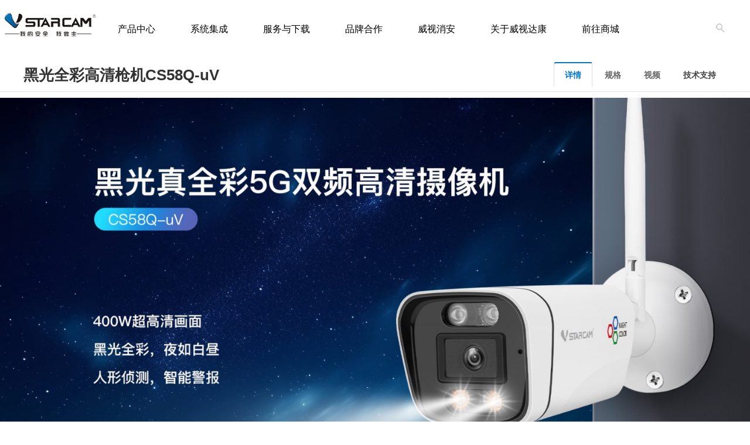

--- FILE ---
content_type: text/html; charset=UTF-8
request_url: https://www.vstarcam.cn/black-light-full-color-camera/46815.html
body_size: 17544
content:

<!DOCTYPE html>
<html lang="zh-CN"><head>
<meta http-equiv="content-type" content="text/html; charset=UTF-8">
<meta charset="UTF-8">
<meta name="viewport" content="width=device-width,initial-scale=1.0">
<meta name="baidu-site-verification" content="code-ipqk3weV9B" />
<link type="text/css" media="all" href="https://www.vstarcam.cn/wp-content/themes/Zroup_v1.5.5.1/css.css" rel="stylesheet" />
<link type="text/css" media="all" href="https://www.vstarcam.cn/wp-content/themes/Zroup_v1.5.5.1/css/demo.css" rel="stylesheet" />
<link type="text/css" media="screen" href="https://www.vstarcam.cn/wp-content/themes/Zroup_v1.5.5.1/css/2style-1.css" rel="stylesheet" />
<title>黑光全彩高清枪机CS58Q-uV | 威视达康|我的安全|我做主 | 威视达康|我的安全|我做主</title>
<meta name='robots' content='index, follow, max-image-preview:large, max-snippet:-1, max-video-preview:-1' />

	<!-- This site is optimized with the Yoast SEO plugin v26.8 - https://yoast.com/product/yoast-seo-wordpress/ -->
	<link rel="canonical" href="https://www.vstarcam.cn/security-camera/outdoor-camera/4mp-outdoor-camera/46815.html" />
	<meta property="og:locale" content="zh_CN" />
	<meta property="og:type" content="article" />
	<meta property="og:title" content="黑光全彩高清枪机CS58Q-uV | 威视达康|我的安全|我做主" />
	<meta property="og:url" content="https://www.vstarcam.cn/security-camera/outdoor-camera/4mp-outdoor-camera/46815.html" />
	<meta property="og:site_name" content="威视达康|我的安全|我做主" />
	<meta property="article:publisher" content="https://www.facebook.com/VStarcamIPC" />
	<meta property="article:published_time" content="2023-09-18T06:50:41+00:00" />
	<meta property="article:modified_time" content="2025-05-10T00:44:06+00:00" />
	<meta property="og:image" content="https://www.vstarcam.cn/wp-content/uploads/2023/09/CS58Q-UV400.400.jpg" />
	<meta property="og:image:width" content="400" />
	<meta property="og:image:height" content="400" />
	<meta property="og:image:type" content="image/jpeg" />
	<meta name="author" content="VStarcam" />
	<meta name="twitter:card" content="summary_large_image" />
	<meta name="twitter:creator" content="@VStarcam_Inc" />
	<meta name="twitter:site" content="@VStarcam_Inc" />
	<meta name="twitter:label1" content="作者" />
	<meta name="twitter:data1" content="VStarcam" />
	<script type="application/ld+json" class="yoast-schema-graph">{"@context":"https://schema.org","@graph":[{"@type":"Article","@id":"https://www.vstarcam.cn/security-camera/outdoor-camera/4mp-outdoor-camera/46815.html#article","isPartOf":{"@id":"https://www.vstarcam.cn/security-camera/outdoor-camera/4mp-outdoor-camera/46815.html"},"author":{"name":"VStarcam","@id":"https://www.vstarcam.cn/#/schema/person/691e631e26eb504c4be6c6d2a8dfeb66"},"headline":"黑光全彩高清枪机CS58Q-uV","datePublished":"2023-09-18T06:50:41+00:00","dateModified":"2025-05-10T00:44:06+00:00","mainEntityOfPage":{"@id":"https://www.vstarcam.cn/security-camera/outdoor-camera/4mp-outdoor-camera/46815.html"},"wordCount":2,"commentCount":0,"publisher":{"@id":"https://www.vstarcam.cn/#organization"},"image":{"@id":"https://www.vstarcam.cn/security-camera/outdoor-camera/4mp-outdoor-camera/46815.html#primaryimage"},"thumbnailUrl":"https://www.vstarcam.cn/wp-content/uploads/2023/09/CS58Q-UV400.400.jpg","keywords":["400万","DC供电","WiFi","全彩","全部","单目","室外","有线","筒型","音频","黑光"],"articleSection":["400万像素","选机中心","黑光全彩摄像机"],"inLanguage":"zh-Hans","potentialAction":[{"@type":"CommentAction","name":"Comment","target":["https://www.vstarcam.cn/security-camera/outdoor-camera/4mp-outdoor-camera/46815.html#respond"]}]},{"@type":"WebPage","@id":"https://www.vstarcam.cn/security-camera/outdoor-camera/4mp-outdoor-camera/46815.html","url":"https://www.vstarcam.cn/security-camera/outdoor-camera/4mp-outdoor-camera/46815.html","name":"黑光全彩高清枪机CS58Q-uV | 威视达康|我的安全|我做主","isPartOf":{"@id":"https://www.vstarcam.cn/#website"},"primaryImageOfPage":{"@id":"https://www.vstarcam.cn/security-camera/outdoor-camera/4mp-outdoor-camera/46815.html#primaryimage"},"image":{"@id":"https://www.vstarcam.cn/security-camera/outdoor-camera/4mp-outdoor-camera/46815.html#primaryimage"},"thumbnailUrl":"https://www.vstarcam.cn/wp-content/uploads/2023/09/CS58Q-UV400.400.jpg","datePublished":"2023-09-18T06:50:41+00:00","dateModified":"2025-05-10T00:44:06+00:00","breadcrumb":{"@id":"https://www.vstarcam.cn/security-camera/outdoor-camera/4mp-outdoor-camera/46815.html#breadcrumb"},"inLanguage":"zh-Hans","potentialAction":[{"@type":"ReadAction","target":["https://www.vstarcam.cn/security-camera/outdoor-camera/4mp-outdoor-camera/46815.html"]}]},{"@type":"ImageObject","inLanguage":"zh-Hans","@id":"https://www.vstarcam.cn/security-camera/outdoor-camera/4mp-outdoor-camera/46815.html#primaryimage","url":"https://www.vstarcam.cn/wp-content/uploads/2023/09/CS58Q-UV400.400.jpg","contentUrl":"https://www.vstarcam.cn/wp-content/uploads/2023/09/CS58Q-UV400.400.jpg","width":400,"height":400},{"@type":"BreadcrumbList","@id":"https://www.vstarcam.cn/security-camera/outdoor-camera/4mp-outdoor-camera/46815.html#breadcrumb","itemListElement":[{"@type":"ListItem","position":1,"name":"首页","item":"https://www.vstarcam.cn/"},{"@type":"ListItem","position":2,"name":"黑光全彩高清枪机CS58Q-uV"}]},{"@type":"WebSite","@id":"https://www.vstarcam.cn/#website","url":"https://www.vstarcam.cn/","name":"威视达康|我的安全|我做主","description":"无线安全摄像头|高清WiFi摄像头|适用于家庭安全|看护宠物|加密免费云存储|平移倾斜监控|全彩夜视|室内摄像机|摇头摄像机|防水摄像头|室外摄像头","publisher":{"@id":"https://www.vstarcam.cn/#organization"},"potentialAction":[{"@type":"SearchAction","target":{"@type":"EntryPoint","urlTemplate":"https://www.vstarcam.cn/?s={search_term_string}"},"query-input":{"@type":"PropertyValueSpecification","valueRequired":true,"valueName":"search_term_string"}}],"inLanguage":"zh-Hans"},{"@type":"Organization","@id":"https://www.vstarcam.cn/#organization","name":"Vstarcam","url":"https://www.vstarcam.cn/","logo":{"@type":"ImageObject","inLanguage":"zh-Hans","@id":"https://www.vstarcam.cn/#/schema/logo/image/","url":"https://www.vstarcam.cn/wp-content/uploads/2019/01/logo2.png","contentUrl":"https://www.vstarcam.cn/wp-content/uploads/2019/01/logo2.png","width":205,"height":205,"caption":"Vstarcam"},"image":{"@id":"https://www.vstarcam.cn/#/schema/logo/image/"},"sameAs":["https://www.facebook.com/VStarcamIPC","https://x.com/VStarcam_Inc"]},{"@type":"Person","@id":"https://www.vstarcam.cn/#/schema/person/691e631e26eb504c4be6c6d2a8dfeb66","name":"VStarcam","image":{"@type":"ImageObject","inLanguage":"zh-Hans","@id":"https://www.vstarcam.cn/#/schema/person/image/","url":"https://secure.gravatar.com/avatar/afc590de3bd2971e8be774a4ca10742b31f21f6b092792ab032797fdb748805e?s=96&d=mm&r=g","contentUrl":"https://secure.gravatar.com/avatar/afc590de3bd2971e8be774a4ca10742b31f21f6b092792ab032797fdb748805e?s=96&d=mm&r=g","caption":"VStarcam"},"url":"https://www.vstarcam.cn/author/vstarcam"}]}</script>
	<!-- / Yoast SEO plugin. -->


<meta name="keywords" content="黑光全彩摄像机，无光彩色监控，暗光全彩摄像机，微光全彩监控，威视达康，智能摄像机，晚上彩色监控">
<meta name="description" content="威视达康|我的安全|我做主-黑光全彩高清枪机CS58Q-uV | 威视达康|我的安全|我做主">
<link rel="icon" href="https://www.vstarcam.cn/wp-content/uploads/2025/06/v-150x150.png" sizes="32x32" />
<link rel="icon" href="https://www.vstarcam.cn/wp-content/uploads/2025/06/v-300x300.png" sizes="192x192" />
<link rel="apple-touch-icon" href="https://www.vstarcam.cn/wp-content/uploads/2025/06/v-300x300.png" />
<meta name="msapplication-TileImage" content="https://www.vstarcam.cn/wp-content/uploads/2025/06/v-300x300.png" />
	<script>
(function(){
var el = document.createElement("script");
el.src = "https://lf1-cdn-tos.bytegoofy.com/goofy/ttzz/push.js?f428c29eb3859d33a252538ba828c5ef3267dea05f57ec60f8a84ff66e15628e30632485602430134f60bc55ca391050b680e2741bf7233a8f1da9902314a3fa";
el.id = "ttzz";
var s = document.getElementsByTagName("script")[0];
s.parentNode.insertBefore(el, s);
})(window)
</script>
	
	
<!--<link rel="canonical" href="https://www.vstarcam.cn/">  -->


	<link rel="shortcut icon" href="https://www.vstarcam.com/support/wp-content/uploads/2019/03/vslogo-icon.png" type="image/x-icon" >
	
<script type="text/javascript" src="https://www.vstarcam.cn/wp-content/themes/Zroup_v1.5.5.1/js/jquery-1.8.2.min.js">
</script><script type="text/javascript" src="https://www.vstarcam.cn/wp-content/themes/Zroup_v1.5.5.1/js/jquery.bxslider.min.js"></script>
<script>if(navigator.userAgent.toLocaleLowerCase().indexOf("baidu") == -1){document.title="威视达康官网"}</script>
<script type="text/javascript" src="https://www.vstarcam.cn/wp-content/themes/Zroup_v1.5.5.1/js/jQueryT.js"></script>
<script type="text/javascript" src="https://www.vstarcam.cn/wp-content/themes/Zroup_v1.5.5.1/js/wpyou.js"></script>
<script type="text/javascript" src="https://www.vstarcam.cn/wp-content/themes/Zroup_v1.5.5.1/js/wow.min.js"></script>
<script type="text/javascript" src="https://www.vstarcam.cn/wp-content/themes/Zroup_v1.5.5.1/js/tanchuang.js"></script>
<script type="text/javascript">new WOW().init();</script>
<!--daohangtiao shiyong-->
<script type="text/javascript">
jQuery(document).ready(function(){
	var qcloud={};
	$('[_t_nav]').hover(function(){
		var _nav = $(this).attr('_t_nav');
		clearTimeout( qcloud[ _nav + '_timer' ] );
		qcloud[ _nav + '_timer' ] = setTimeout(function(){
		$('[_t_nav]').each(function(){
		$(this)[ _nav == $(this).attr('_t_nav') ? 'addClass':'removeClass' ]('nav-up-selected');
		});
		$('.navigation-inner').addClass('active');
		$('#'+_nav).stop(true,true).slideDown(50);
		$('#'+_nav).css('opacity', 1);
		//console.log($('#'+_nav).style);
		}, 10);
	},function(){
		var _nav = $(this).attr('_t_nav');
		clearTimeout( qcloud[ _nav + '_timer' ] );
		qcloud[ _nav + '_timer' ] = setTimeout(function(){
		$('[_t_nav]').removeClass('nav-up-selected');
		$('.navigation-inner').removeClass('active');
		$('#'+_nav).stop(true,true).slideUp(200);
		$('#'+_nav).css('opacity', 0);
		}, 1);
	});
});
</script>
<!-- Global site tag (gtag.js) - Google Analytics -->
<script async src="https://www.googletagmanager.com/gtag/js?id=UA-116608294-1"></script>
<script>
  window.dataLayer = window.dataLayer || [];
  function gtag(){dataLayer.push(arguments);}
  gtag('js', new Date());

  gtag('config', 'UA-116608294-1');
</script>
<script type="text/javascript">
    jQuery(document).ready(function(jQuery) {
        jQuery('.collapseButton').click(function() {
            jQuery(this).parent().parent().find('.xContent').slideToggle('slow');
        });
    });
</script>
<!--百度商桥-->
<script>
var _hmt = _hmt || [];
(function() {
  var hm = document.createElement("script");
  hm.src = "https://hm.baidu.com/hm.js?9a0df738fa9641c2110d8674c626ff74";
  var s = document.getElementsByTagName("script")[0]; 
  s.parentNode.insertBefore(hm, s);
})();
</script>
			
<style id='wp-block-image-inline-css' type='text/css'>
.wp-block-image>a,.wp-block-image>figure>a{display:inline-block}.wp-block-image img{box-sizing:border-box;height:auto;max-width:100%;vertical-align:bottom}@media not (prefers-reduced-motion){.wp-block-image img.hide{visibility:hidden}.wp-block-image img.show{animation:show-content-image .4s}}.wp-block-image[style*=border-radius] img,.wp-block-image[style*=border-radius]>a{border-radius:inherit}.wp-block-image.has-custom-border img{box-sizing:border-box}.wp-block-image.aligncenter{text-align:center}.wp-block-image.alignfull>a,.wp-block-image.alignwide>a{width:100%}.wp-block-image.alignfull img,.wp-block-image.alignwide img{height:auto;width:100%}.wp-block-image .aligncenter,.wp-block-image .alignleft,.wp-block-image .alignright,.wp-block-image.aligncenter,.wp-block-image.alignleft,.wp-block-image.alignright{display:table}.wp-block-image .aligncenter>figcaption,.wp-block-image .alignleft>figcaption,.wp-block-image .alignright>figcaption,.wp-block-image.aligncenter>figcaption,.wp-block-image.alignleft>figcaption,.wp-block-image.alignright>figcaption{caption-side:bottom;display:table-caption}.wp-block-image .alignleft{float:left;margin:.5em 1em .5em 0}.wp-block-image .alignright{float:right;margin:.5em 0 .5em 1em}.wp-block-image .aligncenter{margin-left:auto;margin-right:auto}.wp-block-image :where(figcaption){margin-bottom:1em;margin-top:.5em}.wp-block-image.is-style-circle-mask img{border-radius:9999px}@supports ((-webkit-mask-image:none) or (mask-image:none)) or (-webkit-mask-image:none){.wp-block-image.is-style-circle-mask img{border-radius:0;-webkit-mask-image:url('data:image/svg+xml;utf8,<svg viewBox="0 0 100 100" xmlns="http://www.w3.org/2000/svg"><circle cx="50" cy="50" r="50"/></svg>');mask-image:url('data:image/svg+xml;utf8,<svg viewBox="0 0 100 100" xmlns="http://www.w3.org/2000/svg"><circle cx="50" cy="50" r="50"/></svg>');mask-mode:alpha;-webkit-mask-position:center;mask-position:center;-webkit-mask-repeat:no-repeat;mask-repeat:no-repeat;-webkit-mask-size:contain;mask-size:contain}}:root :where(.wp-block-image.is-style-rounded img,.wp-block-image .is-style-rounded img){border-radius:9999px}.wp-block-image figure{margin:0}.wp-lightbox-container{display:flex;flex-direction:column;position:relative}.wp-lightbox-container img{cursor:zoom-in}.wp-lightbox-container img:hover+button{opacity:1}.wp-lightbox-container button{align-items:center;backdrop-filter:blur(16px) saturate(180%);background-color:#5a5a5a40;border:none;border-radius:4px;cursor:zoom-in;display:flex;height:20px;justify-content:center;opacity:0;padding:0;position:absolute;right:16px;text-align:center;top:16px;width:20px;z-index:100}@media not (prefers-reduced-motion){.wp-lightbox-container button{transition:opacity .2s ease}}.wp-lightbox-container button:focus-visible{outline:3px auto #5a5a5a40;outline:3px auto -webkit-focus-ring-color;outline-offset:3px}.wp-lightbox-container button:hover{cursor:pointer;opacity:1}.wp-lightbox-container button:focus{opacity:1}.wp-lightbox-container button:focus,.wp-lightbox-container button:hover,.wp-lightbox-container button:not(:hover):not(:active):not(.has-background){background-color:#5a5a5a40;border:none}.wp-lightbox-overlay{box-sizing:border-box;cursor:zoom-out;height:100vh;left:0;overflow:hidden;position:fixed;top:0;visibility:hidden;width:100%;z-index:100000}.wp-lightbox-overlay .close-button{align-items:center;cursor:pointer;display:flex;justify-content:center;min-height:40px;min-width:40px;padding:0;position:absolute;right:calc(env(safe-area-inset-right) + 16px);top:calc(env(safe-area-inset-top) + 16px);z-index:5000000}.wp-lightbox-overlay .close-button:focus,.wp-lightbox-overlay .close-button:hover,.wp-lightbox-overlay .close-button:not(:hover):not(:active):not(.has-background){background:none;border:none}.wp-lightbox-overlay .lightbox-image-container{height:var(--wp--lightbox-container-height);left:50%;overflow:hidden;position:absolute;top:50%;transform:translate(-50%,-50%);transform-origin:top left;width:var(--wp--lightbox-container-width);z-index:9999999999}.wp-lightbox-overlay .wp-block-image{align-items:center;box-sizing:border-box;display:flex;height:100%;justify-content:center;margin:0;position:relative;transform-origin:0 0;width:100%;z-index:3000000}.wp-lightbox-overlay .wp-block-image img{height:var(--wp--lightbox-image-height);min-height:var(--wp--lightbox-image-height);min-width:var(--wp--lightbox-image-width);width:var(--wp--lightbox-image-width)}.wp-lightbox-overlay .wp-block-image figcaption{display:none}.wp-lightbox-overlay button{background:none;border:none}.wp-lightbox-overlay .scrim{background-color:#fff;height:100%;opacity:.9;position:absolute;width:100%;z-index:2000000}.wp-lightbox-overlay.active{visibility:visible}@media not (prefers-reduced-motion){.wp-lightbox-overlay.active{animation:turn-on-visibility .25s both}.wp-lightbox-overlay.active img{animation:turn-on-visibility .35s both}.wp-lightbox-overlay.show-closing-animation:not(.active){animation:turn-off-visibility .35s both}.wp-lightbox-overlay.show-closing-animation:not(.active) img{animation:turn-off-visibility .25s both}.wp-lightbox-overlay.zoom.active{animation:none;opacity:1;visibility:visible}.wp-lightbox-overlay.zoom.active .lightbox-image-container{animation:lightbox-zoom-in .4s}.wp-lightbox-overlay.zoom.active .lightbox-image-container img{animation:none}.wp-lightbox-overlay.zoom.active .scrim{animation:turn-on-visibility .4s forwards}.wp-lightbox-overlay.zoom.show-closing-animation:not(.active){animation:none}.wp-lightbox-overlay.zoom.show-closing-animation:not(.active) .lightbox-image-container{animation:lightbox-zoom-out .4s}.wp-lightbox-overlay.zoom.show-closing-animation:not(.active) .lightbox-image-container img{animation:none}.wp-lightbox-overlay.zoom.show-closing-animation:not(.active) .scrim{animation:turn-off-visibility .4s forwards}}@keyframes show-content-image{0%{visibility:hidden}99%{visibility:hidden}to{visibility:visible}}@keyframes turn-on-visibility{0%{opacity:0}to{opacity:1}}@keyframes turn-off-visibility{0%{opacity:1;visibility:visible}99%{opacity:0;visibility:visible}to{opacity:0;visibility:hidden}}@keyframes lightbox-zoom-in{0%{transform:translate(calc((-100vw + var(--wp--lightbox-scrollbar-width))/2 + var(--wp--lightbox-initial-left-position)),calc(-50vh + var(--wp--lightbox-initial-top-position))) scale(var(--wp--lightbox-scale))}to{transform:translate(-50%,-50%) scale(1)}}@keyframes lightbox-zoom-out{0%{transform:translate(-50%,-50%) scale(1);visibility:visible}99%{visibility:visible}to{transform:translate(calc((-100vw + var(--wp--lightbox-scrollbar-width))/2 + var(--wp--lightbox-initial-left-position)),calc(-50vh + var(--wp--lightbox-initial-top-position))) scale(var(--wp--lightbox-scale));visibility:hidden}}
/*# sourceURL=https://www.vstarcam.cn/wp-includes/blocks/image/style.min.css */
</style>
<style id='global-styles-inline-css' type='text/css'>
:root{--wp--preset--aspect-ratio--square: 1;--wp--preset--aspect-ratio--4-3: 4/3;--wp--preset--aspect-ratio--3-4: 3/4;--wp--preset--aspect-ratio--3-2: 3/2;--wp--preset--aspect-ratio--2-3: 2/3;--wp--preset--aspect-ratio--16-9: 16/9;--wp--preset--aspect-ratio--9-16: 9/16;--wp--preset--color--black: #000000;--wp--preset--color--cyan-bluish-gray: #abb8c3;--wp--preset--color--white: #ffffff;--wp--preset--color--pale-pink: #f78da7;--wp--preset--color--vivid-red: #cf2e2e;--wp--preset--color--luminous-vivid-orange: #ff6900;--wp--preset--color--luminous-vivid-amber: #fcb900;--wp--preset--color--light-green-cyan: #7bdcb5;--wp--preset--color--vivid-green-cyan: #00d084;--wp--preset--color--pale-cyan-blue: #8ed1fc;--wp--preset--color--vivid-cyan-blue: #0693e3;--wp--preset--color--vivid-purple: #9b51e0;--wp--preset--gradient--vivid-cyan-blue-to-vivid-purple: linear-gradient(135deg,rgb(6,147,227) 0%,rgb(155,81,224) 100%);--wp--preset--gradient--light-green-cyan-to-vivid-green-cyan: linear-gradient(135deg,rgb(122,220,180) 0%,rgb(0,208,130) 100%);--wp--preset--gradient--luminous-vivid-amber-to-luminous-vivid-orange: linear-gradient(135deg,rgb(252,185,0) 0%,rgb(255,105,0) 100%);--wp--preset--gradient--luminous-vivid-orange-to-vivid-red: linear-gradient(135deg,rgb(255,105,0) 0%,rgb(207,46,46) 100%);--wp--preset--gradient--very-light-gray-to-cyan-bluish-gray: linear-gradient(135deg,rgb(238,238,238) 0%,rgb(169,184,195) 100%);--wp--preset--gradient--cool-to-warm-spectrum: linear-gradient(135deg,rgb(74,234,220) 0%,rgb(151,120,209) 20%,rgb(207,42,186) 40%,rgb(238,44,130) 60%,rgb(251,105,98) 80%,rgb(254,248,76) 100%);--wp--preset--gradient--blush-light-purple: linear-gradient(135deg,rgb(255,206,236) 0%,rgb(152,150,240) 100%);--wp--preset--gradient--blush-bordeaux: linear-gradient(135deg,rgb(254,205,165) 0%,rgb(254,45,45) 50%,rgb(107,0,62) 100%);--wp--preset--gradient--luminous-dusk: linear-gradient(135deg,rgb(255,203,112) 0%,rgb(199,81,192) 50%,rgb(65,88,208) 100%);--wp--preset--gradient--pale-ocean: linear-gradient(135deg,rgb(255,245,203) 0%,rgb(182,227,212) 50%,rgb(51,167,181) 100%);--wp--preset--gradient--electric-grass: linear-gradient(135deg,rgb(202,248,128) 0%,rgb(113,206,126) 100%);--wp--preset--gradient--midnight: linear-gradient(135deg,rgb(2,3,129) 0%,rgb(40,116,252) 100%);--wp--preset--font-size--small: 13px;--wp--preset--font-size--medium: 20px;--wp--preset--font-size--large: 36px;--wp--preset--font-size--x-large: 42px;--wp--preset--spacing--20: 0.44rem;--wp--preset--spacing--30: 0.67rem;--wp--preset--spacing--40: 1rem;--wp--preset--spacing--50: 1.5rem;--wp--preset--spacing--60: 2.25rem;--wp--preset--spacing--70: 3.38rem;--wp--preset--spacing--80: 5.06rem;--wp--preset--shadow--natural: 6px 6px 9px rgba(0, 0, 0, 0.2);--wp--preset--shadow--deep: 12px 12px 50px rgba(0, 0, 0, 0.4);--wp--preset--shadow--sharp: 6px 6px 0px rgba(0, 0, 0, 0.2);--wp--preset--shadow--outlined: 6px 6px 0px -3px rgb(255, 255, 255), 6px 6px rgb(0, 0, 0);--wp--preset--shadow--crisp: 6px 6px 0px rgb(0, 0, 0);}:where(.is-layout-flex){gap: 0.5em;}:where(.is-layout-grid){gap: 0.5em;}body .is-layout-flex{display: flex;}.is-layout-flex{flex-wrap: wrap;align-items: center;}.is-layout-flex > :is(*, div){margin: 0;}body .is-layout-grid{display: grid;}.is-layout-grid > :is(*, div){margin: 0;}:where(.wp-block-columns.is-layout-flex){gap: 2em;}:where(.wp-block-columns.is-layout-grid){gap: 2em;}:where(.wp-block-post-template.is-layout-flex){gap: 1.25em;}:where(.wp-block-post-template.is-layout-grid){gap: 1.25em;}.has-black-color{color: var(--wp--preset--color--black) !important;}.has-cyan-bluish-gray-color{color: var(--wp--preset--color--cyan-bluish-gray) !important;}.has-white-color{color: var(--wp--preset--color--white) !important;}.has-pale-pink-color{color: var(--wp--preset--color--pale-pink) !important;}.has-vivid-red-color{color: var(--wp--preset--color--vivid-red) !important;}.has-luminous-vivid-orange-color{color: var(--wp--preset--color--luminous-vivid-orange) !important;}.has-luminous-vivid-amber-color{color: var(--wp--preset--color--luminous-vivid-amber) !important;}.has-light-green-cyan-color{color: var(--wp--preset--color--light-green-cyan) !important;}.has-vivid-green-cyan-color{color: var(--wp--preset--color--vivid-green-cyan) !important;}.has-pale-cyan-blue-color{color: var(--wp--preset--color--pale-cyan-blue) !important;}.has-vivid-cyan-blue-color{color: var(--wp--preset--color--vivid-cyan-blue) !important;}.has-vivid-purple-color{color: var(--wp--preset--color--vivid-purple) !important;}.has-black-background-color{background-color: var(--wp--preset--color--black) !important;}.has-cyan-bluish-gray-background-color{background-color: var(--wp--preset--color--cyan-bluish-gray) !important;}.has-white-background-color{background-color: var(--wp--preset--color--white) !important;}.has-pale-pink-background-color{background-color: var(--wp--preset--color--pale-pink) !important;}.has-vivid-red-background-color{background-color: var(--wp--preset--color--vivid-red) !important;}.has-luminous-vivid-orange-background-color{background-color: var(--wp--preset--color--luminous-vivid-orange) !important;}.has-luminous-vivid-amber-background-color{background-color: var(--wp--preset--color--luminous-vivid-amber) !important;}.has-light-green-cyan-background-color{background-color: var(--wp--preset--color--light-green-cyan) !important;}.has-vivid-green-cyan-background-color{background-color: var(--wp--preset--color--vivid-green-cyan) !important;}.has-pale-cyan-blue-background-color{background-color: var(--wp--preset--color--pale-cyan-blue) !important;}.has-vivid-cyan-blue-background-color{background-color: var(--wp--preset--color--vivid-cyan-blue) !important;}.has-vivid-purple-background-color{background-color: var(--wp--preset--color--vivid-purple) !important;}.has-black-border-color{border-color: var(--wp--preset--color--black) !important;}.has-cyan-bluish-gray-border-color{border-color: var(--wp--preset--color--cyan-bluish-gray) !important;}.has-white-border-color{border-color: var(--wp--preset--color--white) !important;}.has-pale-pink-border-color{border-color: var(--wp--preset--color--pale-pink) !important;}.has-vivid-red-border-color{border-color: var(--wp--preset--color--vivid-red) !important;}.has-luminous-vivid-orange-border-color{border-color: var(--wp--preset--color--luminous-vivid-orange) !important;}.has-luminous-vivid-amber-border-color{border-color: var(--wp--preset--color--luminous-vivid-amber) !important;}.has-light-green-cyan-border-color{border-color: var(--wp--preset--color--light-green-cyan) !important;}.has-vivid-green-cyan-border-color{border-color: var(--wp--preset--color--vivid-green-cyan) !important;}.has-pale-cyan-blue-border-color{border-color: var(--wp--preset--color--pale-cyan-blue) !important;}.has-vivid-cyan-blue-border-color{border-color: var(--wp--preset--color--vivid-cyan-blue) !important;}.has-vivid-purple-border-color{border-color: var(--wp--preset--color--vivid-purple) !important;}.has-vivid-cyan-blue-to-vivid-purple-gradient-background{background: var(--wp--preset--gradient--vivid-cyan-blue-to-vivid-purple) !important;}.has-light-green-cyan-to-vivid-green-cyan-gradient-background{background: var(--wp--preset--gradient--light-green-cyan-to-vivid-green-cyan) !important;}.has-luminous-vivid-amber-to-luminous-vivid-orange-gradient-background{background: var(--wp--preset--gradient--luminous-vivid-amber-to-luminous-vivid-orange) !important;}.has-luminous-vivid-orange-to-vivid-red-gradient-background{background: var(--wp--preset--gradient--luminous-vivid-orange-to-vivid-red) !important;}.has-very-light-gray-to-cyan-bluish-gray-gradient-background{background: var(--wp--preset--gradient--very-light-gray-to-cyan-bluish-gray) !important;}.has-cool-to-warm-spectrum-gradient-background{background: var(--wp--preset--gradient--cool-to-warm-spectrum) !important;}.has-blush-light-purple-gradient-background{background: var(--wp--preset--gradient--blush-light-purple) !important;}.has-blush-bordeaux-gradient-background{background: var(--wp--preset--gradient--blush-bordeaux) !important;}.has-luminous-dusk-gradient-background{background: var(--wp--preset--gradient--luminous-dusk) !important;}.has-pale-ocean-gradient-background{background: var(--wp--preset--gradient--pale-ocean) !important;}.has-electric-grass-gradient-background{background: var(--wp--preset--gradient--electric-grass) !important;}.has-midnight-gradient-background{background: var(--wp--preset--gradient--midnight) !important;}.has-small-font-size{font-size: var(--wp--preset--font-size--small) !important;}.has-medium-font-size{font-size: var(--wp--preset--font-size--medium) !important;}.has-large-font-size{font-size: var(--wp--preset--font-size--large) !important;}.has-x-large-font-size{font-size: var(--wp--preset--font-size--x-large) !important;}
/*# sourceURL=global-styles-inline-css */
</style>
<style id='wp-img-auto-sizes-contain-inline-css' type='text/css'>
img:is([sizes=auto i],[sizes^="auto," i]){contain-intrinsic-size:3000px 1500px}
/*# sourceURL=wp-img-auto-sizes-contain-inline-css */
</style>
<style id='wp-block-library-inline-css' type='text/css'>
:root{--wp-block-synced-color:#7a00df;--wp-block-synced-color--rgb:122,0,223;--wp-bound-block-color:var(--wp-block-synced-color);--wp-editor-canvas-background:#ddd;--wp-admin-theme-color:#007cba;--wp-admin-theme-color--rgb:0,124,186;--wp-admin-theme-color-darker-10:#006ba1;--wp-admin-theme-color-darker-10--rgb:0,107,160.5;--wp-admin-theme-color-darker-20:#005a87;--wp-admin-theme-color-darker-20--rgb:0,90,135;--wp-admin-border-width-focus:2px}@media (min-resolution:192dpi){:root{--wp-admin-border-width-focus:1.5px}}.wp-element-button{cursor:pointer}:root .has-very-light-gray-background-color{background-color:#eee}:root .has-very-dark-gray-background-color{background-color:#313131}:root .has-very-light-gray-color{color:#eee}:root .has-very-dark-gray-color{color:#313131}:root .has-vivid-green-cyan-to-vivid-cyan-blue-gradient-background{background:linear-gradient(135deg,#00d084,#0693e3)}:root .has-purple-crush-gradient-background{background:linear-gradient(135deg,#34e2e4,#4721fb 50%,#ab1dfe)}:root .has-hazy-dawn-gradient-background{background:linear-gradient(135deg,#faaca8,#dad0ec)}:root .has-subdued-olive-gradient-background{background:linear-gradient(135deg,#fafae1,#67a671)}:root .has-atomic-cream-gradient-background{background:linear-gradient(135deg,#fdd79a,#004a59)}:root .has-nightshade-gradient-background{background:linear-gradient(135deg,#330968,#31cdcf)}:root .has-midnight-gradient-background{background:linear-gradient(135deg,#020381,#2874fc)}:root{--wp--preset--font-size--normal:16px;--wp--preset--font-size--huge:42px}.has-regular-font-size{font-size:1em}.has-larger-font-size{font-size:2.625em}.has-normal-font-size{font-size:var(--wp--preset--font-size--normal)}.has-huge-font-size{font-size:var(--wp--preset--font-size--huge)}.has-text-align-center{text-align:center}.has-text-align-left{text-align:left}.has-text-align-right{text-align:right}.has-fit-text{white-space:nowrap!important}#end-resizable-editor-section{display:none}.aligncenter{clear:both}.items-justified-left{justify-content:flex-start}.items-justified-center{justify-content:center}.items-justified-right{justify-content:flex-end}.items-justified-space-between{justify-content:space-between}.screen-reader-text{border:0;clip-path:inset(50%);height:1px;margin:-1px;overflow:hidden;padding:0;position:absolute;width:1px;word-wrap:normal!important}.screen-reader-text:focus{background-color:#ddd;clip-path:none;color:#444;display:block;font-size:1em;height:auto;left:5px;line-height:normal;padding:15px 23px 14px;text-decoration:none;top:5px;width:auto;z-index:100000}html :where(.has-border-color){border-style:solid}html :where([style*=border-top-color]){border-top-style:solid}html :where([style*=border-right-color]){border-right-style:solid}html :where([style*=border-bottom-color]){border-bottom-style:solid}html :where([style*=border-left-color]){border-left-style:solid}html :where([style*=border-width]){border-style:solid}html :where([style*=border-top-width]){border-top-style:solid}html :where([style*=border-right-width]){border-right-style:solid}html :where([style*=border-bottom-width]){border-bottom-style:solid}html :where([style*=border-left-width]){border-left-style:solid}html :where(img[class*=wp-image-]){height:auto;max-width:100%}:where(figure){margin:0 0 1em}html :where(.is-position-sticky){--wp-admin--admin-bar--position-offset:var(--wp-admin--admin-bar--height,0px)}@media screen and (max-width:600px){html :where(.is-position-sticky){--wp-admin--admin-bar--position-offset:0px}}
/*# sourceURL=/wp-includes/css/dist/block-library/common.min.css */
</style>
<style id='classic-theme-styles-inline-css' type='text/css'>
/*! This file is auto-generated */
.wp-block-button__link{color:#fff;background-color:#32373c;border-radius:9999px;box-shadow:none;text-decoration:none;padding:calc(.667em + 2px) calc(1.333em + 2px);font-size:1.125em}.wp-block-file__button{background:#32373c;color:#fff;text-decoration:none}
/*# sourceURL=/wp-includes/css/classic-themes.min.css */
</style>
</head>
<body class="custom-background">
 
 
<div id="mobile-nav"> <a id="mobile-menu"></a> <a id="mobile-so"></a></div>
<div class="nav-box">
  <div class="nav-container">
 
	
	<div class="head-v3">
	<div class="navigation-up">
		<div class="navigation-inner">
			<div class="navigation-v3">
					<div class="logo"><a href="https://www.vstarcam.cn" rel="威视达康|我的安全|我做主">
    <img src="https://www.vstarcam.cn/support/wp-content/uploads/2019/05/VStarcam-logo-cn.png" alt="威视达康|我的安全|我做主"></a></div>			    
				<ul class="inner main-menu">

                   <li class="" _t_nav="Product-Center" style>
						<h2>
							<a>产品中心</a>
						</h2>			
					<li class="" _t_nav="Systemcollection">
						<h2>
							<a>系统集成</a>
						</h2>
					</li>
					<li class="" _t_nav="service">
						<h2>
							<a href="https://www.vstarcam.cn/support/" >服务与下载</a>
						</h2>
					</li>
					<li class="" _t_nav="Brands">
						<h2>
							<a href="https://www.vstarcam.cn/odm" >品牌合作</a>
						</h2>
					</li>
					<li calss="" _t_nav="veesafe">
					    <h2>
					        <a>威视消安</a>
					    </h2>
					</li>
				    <li class="" _t_nav="aboutvstarcam">
						<h2>
							<a href="https://www.vstarcam.cn/who-we-are" >关于威视达康</a>
						</h2>
					</li>
					<li _t_nav="shop">
						<h2>
							<a target="_blank" href="https://mall.jd.com/index-12395451.html" >前往商城</a>
						</h2>
			</div>
			<div class="toggle-search"> <a class="btn-search"></a>
        <div class="search-box">
          <form method="get" id="searchform" action="https://www.vstarcam.cn">
            <input type="text" placeholder="输入搜索词" name="s" id="ls" class="searchInput" x-webkit-speech />
            <input type="submit" id="searchsubmit" title="search" value="search"/>
          </form>
        </div>
      </div>
		</div>
	</div>
	<div class="navigation-down">
		<div id="Product-Center" class="nav-down-menu menu-1" style="display: none;" _t_nav="Product-Center">
			<div class="navigation-down-inner" id="product-1">
			    <dl>
					<dd><a class="link" href="https://www.vstarcam.cn/category/select-center"><img src="https://www.vstarcam.cn/wp-content/uploads/2025/05/3.png" alt="选机中心" /><br/>选机中心</a></dd>					 
				</dl>

				<dl>
					<dd><a class="link" href="https://www.vstarcam.cn/security-camera/indoor-camera"><img src="https://www.vstarcam.cn/wp-content/uploads/2023/10/CS49-200x200-1.jpg" alt="室内网络摄像机" /><br/>室内摄像机</a></dd>					 
				</dl>
				<dl>
					<dd><a class="link" href="https://www.vstarcam.cn/security-camera/outdoor-camera"><img src="https://www.vstarcam.cn/wp-content/uploads/2025/05/7.png" alt="防水智能摄像机" /><br/>室外摄像机</a></dd>					 
				</dl>
				<dl>
					<dd><a class="link" href="https://www.vstarcam.cn/category/multi-lens-camera"><img src="https://www.vstarcam.cn/wp-content/uploads/2025/05/6.png" alt="双目摄像机" /><br/>多目摄像机</a></dd>					 
				</dl>
				<dl>
					<dd><a class="link" href="https://www.vstarcam.cn/category/4g-camera"><img src="https://www.vstarcam.cn/wp-content/uploads/2025/05/未标题-1.png" alt="4G摄像机" /><br/>4G摄像机</a></dd>					 
				</dl>
				<dl>
					<dd><a class="link" href="https://www.vstarcam.cn/category/black-light-full-color-camera"><img src="https://www.vstarcam.cn/wp-content/uploads/2023/10/CS612Q-UV.png" alt="黑光全彩摄像机" /><br/>黑光全彩系列</a></dd>					 
				</dl>

				<dl>
					<dd><a class="link" href="https://www.vstarcam.cn/category/battery-camera"><img src="https://www.vstarcam.cn/wp-content/uploads/2025/05/2-.png" alt="便携摄像机" /><br/>电池摄像机</a></dd>					 
				</dl>
				<dl>
					<dd><a class="link" href="https://www.vstarcam.cn/security-camera/network-video-recorder"><img src="https://www.vstarcam.cn/wp-content/uploads/2019/07/N8208-N8216-400.jpg" alt="网络硬盘录像机" /><br/>录像机</a></dd>					 
				</dl>
                <dl>
					<dd><a class="link" href="https://www.vstarcam.cn/security-camera/accessories"><img src="https://www.vstarcam.cn/wp-content/uploads/2022/11/4020-200x200-1.png" alt="配件" /><br/>安防配件</a></dd>
				</dl>				 
			</div>
		</div>
        <div id="4gcamera" class="nav-down-menu menu-3 menu-1" style="display: none;" _t_nav="4gcamera">
			<div class="navigation-down-inner" id="doorbell-1">
				<dl>
					<dd>
						<a class="link" hotrep="hp.header.solution.1" href="https://www.vstarcam.cn/4g-camera/indoor-4g-camera"><img src="https://www.vstarcam.cn/wp-content/uploads/2020/07/4gindoorcamera-1.jpg" alt="室内4g摄像机" /><br/>室内摄像机</a>
					</dd>
				</dl>
				<dl>
					<dd>
						<a class="link" hotrep="hp.header.solution.2" href="https://www.vstarcam.cn/category/4g-camera"><img src="https://www.vstarcam.cn/wp-content/uploads/2022/07/CG52-250-1.jpg" alt="室外4G摄像机" /><br/>智能4G摄像机</a>
					</dd>
				</dl> 
			</div>
		</div>
        <div id="lowpowercamera" class="nav-down-menu menu-3 menu-1" style="display: none;" _t_nav="lowpowercamera">
			<div class="navigation-down-inner" id="doorbell-1">
				<dl>
					<dd>
						<a class="link" hotrep="hp.header.solution.2" href="https://www.vstarcam.cn/battery-camera/portable-battery-camera"><img src="https://www.vstarcam.cn/wp-content/uploads/2020/08/cb73-400-x400.jpg" alt="电池摄像机" /><br/>便携式摄像机</a>
					</dd>
				</dl> 
				<dl>
					<dd>
						<a class="link" hotrep="hp.header.solution.1" href="https://www.vstarcam.cn/battery-camera/battery-indoor-camera"><img src="https://www.vstarcam.cn/wp-content/uploads/2021/09/C24B.jpg" alt="电池摄像机" /><br/>室内摄像机</a>
					</dd>
				</dl>
				<dl>
					<dd>
						<a class="link" hotrep="hp.header.solution.2" href="https://www.vstarcam.cn/battery-camera/battery-outdoor-camera"><img src="https://www.vstarcam.cn/wp-content/uploads/2021/07/CB53-400-400.png" alt="电池摄像机" /><br/>室外防水摄像机</a>
					</dd>
				</dl> 
				
			</div>
		</div>
		<div id="doorbell" class="nav-down-menu menu-3 menu-1" style="display: none;" _t_nav="doorbell">
			<div class="navigation-down-inner" id="doorbell-1">
		        <dl>
					<dd>
						<a class="link" hotrep="hp.header.solution.2" href="https://www.vstarcam.cn/doorbell"><img src="https://www.vstarcam.cn/wp-content/uploads/2022/07/400.jpg" alt="视频门铃" /><br/>视频门铃</a>
					</dd>
				</dl> 
			</div>
		</div>
		<div id="solution" class="nav-down-menu menu-3 menu-1" style="display: none;" _t_nav="solution">
			<div class="navigation-down-inner" id="solution-1">
				<dl>
					<dd>
						<a class="link" hotrep="hp.header.solution.1" href="https://www.vstarcam.cn/lighting-camera/floodlight-camera"><img src="https://www.vstarcam.cn/wp-content/uploads/2019/03/floodlightcamera-1.jpg" alt="摄像泛光灯" /><br/>智能摄像泛光灯</a>
					</dd>
				</dl>
				 
			</div>
		</div>
		<div id="wifiunit" class="nav-down-menu menu-3 menu-1" style="display: none;" _t_nav="wifiunit">
			<div class="navigation-down-inner" id="wifiunit-1">
				<dl>
					<dd>
						<a class="link" hotrep="hp.header.support.1" href="https://www.vstarcam.cn/wifi-units/floodlight-camera"><img src="https://www.vstarcam.cn/wp-content/uploads/2020/07/floodlightcamera-1.jpg" alt="摄像泛光灯" /><br/>智能摄像泛光灯</a>
					</dd>
				</dl>
                <dl>
					<dd>
						<a class="link" hotrep="hp.header.support.1" href="https://www.vstarcam.cn/wifi-units/alarm-sensor"><img src="https://www.vstarcam.cn/wp-content/uploads/2019/09/Alarmsensor-2.jpg" alt="报警探头" /><br/>智能报警探头</a>
					</dd>
				</dl>
				<dl>
					<dd>
						<a class="link" hotrep="hp.header.support.2" href="https://www.vstarcam.cn/wifi-units/wifi-sockets"><img src="https://www.vstarcam.cn/wp-content/uploads/2019/03/wifisocket-1.jpg" alt="插座" /><br/>智能插座</a>
					</dd>
				</dl>				
			</div>
		</div>
		<div id="Systemcollection" class="nav-down-menu menu-3 menu-1" style="display: none;" _t_nav="Systemcollection">
			<div class="navigation-down-inner"id="app-1">
			<dl>
					<dd><a class="link" href="https://www.vstarcam.cn/category/ax-camera"><img src="https://www.vstarcam.cn/wp-content/uploads/2024/08/FG510.png" alt="安消一体摄像机" /><br/>安消一体系列</a>
					</dd>					 
				</dl>
			<dl>
					<dd>
						<a class="link" hotrep="hp.header.support.1" href="https://www.vstarcam.cn/category/xtjc/elderly-care" ><img src="https://www.vstarcam.cn/wp-content/uploads/2024/08/CV331S.png" alt="eye4 APP" /><br/>老人看护</a>
					</dd>
				</dl>
				<dl>
					<dd>
						<a class="link" hotrep="hp.header.support.1" href="https://www.vstarcam.cn/category/xtjc/pet-care" ><img src="https://www.vstarcam.cn/wp-content/uploads/2024/08/C38S-P.png" alt="eye4 APP" /><br/>宠物看护</a>
					</dd>
				</dl>
				<dl>
					<dd>
						<a class="link" hotrep="hp.header.support.1" href="https://www.vstarcam.cn/yycj" ><img src="https://www.vstarcam.cn/wp-content/uploads/2024/07/应用场景.jpg" alt="eye4 APP" /><br/>应用场景</a>
					</dd>
				</dl>
				<dl>
					<dd>
						<a class="link" hotrep="hp.header.support.1" href="https://www.vstarcam.cn/sdkxz" ><img src="https://www.vstarcam.cn/wp-content/uploads/2024/07/SDK-拷贝.jpg" alt="eye4 APP" /><br/>SDK下载</a>
					</dd>
				</dl>
				
			</div>
		</div>
		<div id="service" class="nav-down-menu menu-3 menu-1" style="display: none;" _t_nav="service">
			<div class="navigation-down-inner" id="service-1">
				<dl>
					<dd>
						<a hotrep="hp.header.partner.1" href="https://www.vstarcam.cn/support/" ><img src="https://www.vstarcam.cn/wp-content/uploads/2024/07/support-1.jpg" alt="威视达康技术支持" /><br/>技术支持</a>
					</dd>
				</dl>
				<dl>
					<dd>
						<a hotrep="hp.header.partner.2" href="https://www.vstarcam.cn/software-download" ><img src="https://www.vstarcam.cn/wp-content/uploads/2024/07/download-1.jpg" alt="威视达康软件下载" /><br/>软件下载</a>
					</dd>
				</dl>
				<dl>
					<dd>
						<a class="link" hotrep="hp.header.support.1" href="https://www.vstarcam.cn/vstarcam-app-2" ><img src="https://www.vstarcam.cn/wp-content/uploads/2025/02/vstarcam-app.png" alt="vstarcam APP" /><br/>安视界</a>
					</dd>
				</dl>

			</div>
		</div>
		<div id="Brands" class="nav-down-menu menu-3 menu-1" style="display: none;" _t_nav="Brands">
			<div class="navigation-down-inner" id="Brands-1">
				<dl>
					<dd>
						<a hotrep="hp.header.partner.1" href="https://www.vstarcam.cn/join-us" ><img src="https://www.vstarcam.cn/wp-content/uploads/2024/07/加入我们.jpg" alt="威视达康技术支持" /><br/>加入我们</a>
					</dd>
				</dl>
				<dl>
					<dd>
						<a hotrep="hp.header.partner.2" href="https://www.vstarcam.cn/development" ><img src="https://www.vstarcam.cn/wp-content/uploads/2024/07/二次开发.jpg" alt="威视达康软件下载" /><br/>二次开发</a>
					</dd>
				</dl>
				<dl>
					<dd>
						<a hotrep="hp.header.partner.3" href="https://www.vstarcam.cn/odm" target="_blank"><img src="https://www.vstarcam.cn/wp-content/uploads/2024/07/定制开发合作.jpg" alt="威视达康社区论坛" /><br/>定制开发合作</a>
					</dd>
				</dl>
			</div>
		</div>
		<div id="veesafe" class="nav-down-menu menu-3 menu-1" style="display: none;" _t_nav="veesafe">
			<div class="navigation-down-inner" id="veesafe-1">
				<dl>
					<dd>
						<a hotrep="hp.header.partner.3" href="https://www.veesafety.com/chongdianzhuangxiaofanganquanj/27.html" target="_blank"><img src="https://www.vstarcam.cn/wp-content/uploads/2025/07/cdzxf.png" alt="威视消安" /><br/>充电桩消防安全解决方案</a>
					</dd>
				</dl>
				<dl>
					<dd>
						<a hotrep="hp.header.partner.3" href="https://www.veesafety.com/shequxiaofanganquanjiejuefanga/33.html" target="_blank"><img src="https://www.vstarcam.cn/wp-content/uploads/2025/07/sqxf.png" alt="威视消安" /><br/>社区消防安全解决方案</a>
					</dd>
				</dl>
				<dl>
					<dd>
						<a hotrep="hp.header.partner.3" href="https://www.veesafety.com/diandancheanquanguanlijiejuefa/29.html" target="_blank"><img src="https://www.vstarcam.cn/wp-content/uploads/2025/08/ddcaq1.png" alt="威视消安" /><br/>电单车安全管理解决方案</a>
					</dd>
				</dl>
				<dl>
					<dd>
						<a hotrep="hp.header.partner.3" href="https://www.veesafety.com/RGZHS142/46.html" target="_blank"><img src="https://www.vstarcam.cn/wp-content/uploads/2025/08/RGZS.jpg" alt="威视消安" /><br/>人工值守服务</a>
					</dd>
				</dl>
			</div>
		</div>
		<div id="aboutvstarcam" class="nav-down-menu menu-3 menu-1" style="display: none;" _t_nav="aboutvstarcam">
			<div class="navigation-down-inner" id="aboutvstarcam-1">
				<dl>
					<dd>
						<a hotrep="hp.header.partner.1" href="https://www.vstarcam.cn/who-we-are" ><img src="https://www.vstarcam.cn/wp-content/uploads/2024/07/关于我们.jpg" alt="关于威视达康" /><br/>关于我们</a>
					</dd>
				</dl>
				<dl>
					<dd>
						<a hotrep="hp.header.partner.2" href="https://www.vstarcam.cn/certificate" ><img src="https://www.vstarcam.cn/wp-content/uploads/2024/07/公司荣誉.jpg" alt="威视达康荣誉" /><br/>公司荣誉</a>
					</dd>
				</dl>
				<dl>
					<dd>
						<a hotrep="hp.header.partner.3" href="https://www.vstarcam.cn/contact-us" target="_blank"><img src="https://www.vstarcam.cn/wp-content/uploads/2024/07/联系我们.jpg" alt="威视达康联系我们" /><br/>联系我们</a>
					</dd>
				</dl>
			</div>
		</div>
		<div id="shop" class="nav-down-menu menu-3 menu-1" style="display: none;" _t_nav="shop">

			<div class="navigation-down-inner" id="shop-1">

				<dl>

					<dd>

			<a hotrep="hp.header.partner.1" href="https://mall.jd.com/index-12395451.html" ><img src="https://www.vstarcam.com/wp-content/uploads/2019/11/shop.jpg" alt="VStarcam Online shop" /><br/>商 城</a>

					</dd>

				</dl>				 

			</div>

		</div>
		</div>
	</div>
	
</div>

  </div>
</div>


<script type="text/javascript" src="https://www.vstarcam.cn/wp-content/themes/Zroup_v1.5.5.1/js/cloud-zoom.1.0.2.min.js"></script>




<!--<div class="banner"> <img src="" alt="威视达康|我的安全|我做主" /></div>-->




<!--<div class="banner"> <img src="https://www.vstarcam.cn/wp-content/uploads/2025/06/CS2DR-CB75-CB75D-CS996DR-CV331S-CS995DR-1920x400-2.jpg" alt="威视达康|我的安全|我做主" /></div>-->




<!--<div class="banner"> <img src="https://www.vstarcam.cn/wp-content/uploads/2024/06/黑光-400-1.jpg" alt="威视达康|我的安全|我做主" /></div>-->


<!--<div class="banner-shadow"></div>-->

<div id="tab-main">

        <div id="tab-head">

		<div id="tab-head-left"><h1>黑光全彩高清枪机CS58Q-uV</h1> </div>

		<div id="tab-head-right"><span class="hov">详情</span>

          
          <span>规格</span>

          
          
          <span>视频</span>

          
          
          <li><a href="https://www.vstarcam.cn/support/outdoor-camera/2794.html">技术支持</a></li>

          </div>

        </div>

		</div>

<div class="inner-1 container">

  <div class="column-fluid">

    <div class="content">

      <article class="post product">

     

        <div class="clearfix"></div>

		

        <div id="tabox">

          <div class="entry tab00" style="display:block">

            
            
            
<figure class="wp-block-image size-full"><img fetchpriority="high" decoding="async" width="1920" height="1182" src="https://www.vstarcam.cn/wp-content/uploads/2023/10/CS58Q-UV中文详情页1920_01.jpg" alt="" class="wp-image-47144" srcset="https://www.vstarcam.cn/wp-content/uploads/2023/10/CS58Q-UV中文详情页1920_01.jpg 1920w, https://www.vstarcam.cn/wp-content/uploads/2023/10/CS58Q-UV中文详情页1920_01-300x185.jpg 300w, https://www.vstarcam.cn/wp-content/uploads/2023/10/CS58Q-UV中文详情页1920_01-1024x630.jpg 1024w, https://www.vstarcam.cn/wp-content/uploads/2023/10/CS58Q-UV中文详情页1920_01-768x473.jpg 768w, https://www.vstarcam.cn/wp-content/uploads/2023/10/CS58Q-UV中文详情页1920_01-1536x946.jpg 1536w" sizes="(max-width: 1920px) 100vw, 1920px" /></figure>



<figure class="wp-block-image size-full"><img decoding="async" width="1920" height="686" src="https://www.vstarcam.cn/wp-content/uploads/2023/09/CS58Q-UV中文详情页1920_02.jpg" alt="" class="wp-image-46817" srcset="https://www.vstarcam.cn/wp-content/uploads/2023/09/CS58Q-UV中文详情页1920_02.jpg 1920w, https://www.vstarcam.cn/wp-content/uploads/2023/09/CS58Q-UV中文详情页1920_02-300x107.jpg 300w, https://www.vstarcam.cn/wp-content/uploads/2023/09/CS58Q-UV中文详情页1920_02-1024x366.jpg 1024w, https://www.vstarcam.cn/wp-content/uploads/2023/09/CS58Q-UV中文详情页1920_02-768x274.jpg 768w, https://www.vstarcam.cn/wp-content/uploads/2023/09/CS58Q-UV中文详情页1920_02-1536x549.jpg 1536w" sizes="(max-width: 1920px) 100vw, 1920px" /></figure>



<figure class="wp-block-image size-full"><img decoding="async" width="1920" height="892" src="https://www.vstarcam.cn/wp-content/uploads/2023/09/CS58Q-UV中文详情页1920_03.jpg" alt="" class="wp-image-46818" srcset="https://www.vstarcam.cn/wp-content/uploads/2023/09/CS58Q-UV中文详情页1920_03.jpg 1920w, https://www.vstarcam.cn/wp-content/uploads/2023/09/CS58Q-UV中文详情页1920_03-300x139.jpg 300w, https://www.vstarcam.cn/wp-content/uploads/2023/09/CS58Q-UV中文详情页1920_03-1024x476.jpg 1024w, https://www.vstarcam.cn/wp-content/uploads/2023/09/CS58Q-UV中文详情页1920_03-768x357.jpg 768w, https://www.vstarcam.cn/wp-content/uploads/2023/09/CS58Q-UV中文详情页1920_03-1536x714.jpg 1536w" sizes="(max-width: 1920px) 100vw, 1920px" /></figure>



<figure class="wp-block-image size-full"><img loading="lazy" decoding="async" width="1920" height="1014" src="https://www.vstarcam.cn/wp-content/uploads/2023/09/CS58Q-UV中文详情页1920_04.jpg" alt="" class="wp-image-46819" srcset="https://www.vstarcam.cn/wp-content/uploads/2023/09/CS58Q-UV中文详情页1920_04.jpg 1920w, https://www.vstarcam.cn/wp-content/uploads/2023/09/CS58Q-UV中文详情页1920_04-300x158.jpg 300w, https://www.vstarcam.cn/wp-content/uploads/2023/09/CS58Q-UV中文详情页1920_04-1024x541.jpg 1024w, https://www.vstarcam.cn/wp-content/uploads/2023/09/CS58Q-UV中文详情页1920_04-768x406.jpg 768w, https://www.vstarcam.cn/wp-content/uploads/2023/09/CS58Q-UV中文详情页1920_04-1536x811.jpg 1536w" sizes="auto, (max-width: 1920px) 100vw, 1920px" /></figure>



<figure class="wp-block-image size-full"><img loading="lazy" decoding="async" width="1920" height="910" src="https://www.vstarcam.cn/wp-content/uploads/2023/09/CS58Q-UV中文详情页1920_05.jpg" alt="" class="wp-image-46820" srcset="https://www.vstarcam.cn/wp-content/uploads/2023/09/CS58Q-UV中文详情页1920_05.jpg 1920w, https://www.vstarcam.cn/wp-content/uploads/2023/09/CS58Q-UV中文详情页1920_05-300x142.jpg 300w, https://www.vstarcam.cn/wp-content/uploads/2023/09/CS58Q-UV中文详情页1920_05-1024x485.jpg 1024w, https://www.vstarcam.cn/wp-content/uploads/2023/09/CS58Q-UV中文详情页1920_05-768x364.jpg 768w, https://www.vstarcam.cn/wp-content/uploads/2023/09/CS58Q-UV中文详情页1920_05-1536x728.jpg 1536w" sizes="auto, (max-width: 1920px) 100vw, 1920px" /></figure>



<figure class="wp-block-image size-full"><img loading="lazy" decoding="async" width="1920" height="1024" src="https://www.vstarcam.cn/wp-content/uploads/2023/09/CS58Q-UV中文详情页1920_06.jpg" alt="" class="wp-image-46821" srcset="https://www.vstarcam.cn/wp-content/uploads/2023/09/CS58Q-UV中文详情页1920_06.jpg 1920w, https://www.vstarcam.cn/wp-content/uploads/2023/09/CS58Q-UV中文详情页1920_06-300x160.jpg 300w, https://www.vstarcam.cn/wp-content/uploads/2023/09/CS58Q-UV中文详情页1920_06-1024x546.jpg 1024w, https://www.vstarcam.cn/wp-content/uploads/2023/09/CS58Q-UV中文详情页1920_06-768x410.jpg 768w, https://www.vstarcam.cn/wp-content/uploads/2023/09/CS58Q-UV中文详情页1920_06-1536x819.jpg 1536w" sizes="auto, (max-width: 1920px) 100vw, 1920px" /></figure>



<figure class="wp-block-image size-full"><img loading="lazy" decoding="async" width="1920" height="1014" src="https://www.vstarcam.cn/wp-content/uploads/2023/09/CS58Q-UV中文详情页1920_07.jpg" alt="" class="wp-image-46822" srcset="https://www.vstarcam.cn/wp-content/uploads/2023/09/CS58Q-UV中文详情页1920_07.jpg 1920w, https://www.vstarcam.cn/wp-content/uploads/2023/09/CS58Q-UV中文详情页1920_07-300x158.jpg 300w, https://www.vstarcam.cn/wp-content/uploads/2023/09/CS58Q-UV中文详情页1920_07-1024x541.jpg 1024w, https://www.vstarcam.cn/wp-content/uploads/2023/09/CS58Q-UV中文详情页1920_07-768x406.jpg 768w, https://www.vstarcam.cn/wp-content/uploads/2023/09/CS58Q-UV中文详情页1920_07-1536x811.jpg 1536w" sizes="auto, (max-width: 1920px) 100vw, 1920px" /></figure>



<figure class="wp-block-image size-full"><img loading="lazy" decoding="async" width="1920" height="1138" src="https://www.vstarcam.cn/wp-content/uploads/2023/09/CS58Q-UV中文详情页1920_08.jpg" alt="" class="wp-image-46823" srcset="https://www.vstarcam.cn/wp-content/uploads/2023/09/CS58Q-UV中文详情页1920_08.jpg 1920w, https://www.vstarcam.cn/wp-content/uploads/2023/09/CS58Q-UV中文详情页1920_08-300x178.jpg 300w, https://www.vstarcam.cn/wp-content/uploads/2023/09/CS58Q-UV中文详情页1920_08-1024x607.jpg 1024w, https://www.vstarcam.cn/wp-content/uploads/2023/09/CS58Q-UV中文详情页1920_08-768x455.jpg 768w, https://www.vstarcam.cn/wp-content/uploads/2023/09/CS58Q-UV中文详情页1920_08-1536x910.jpg 1536w" sizes="auto, (max-width: 1920px) 100vw, 1920px" /></figure>



<figure class="wp-block-image size-full"><img loading="lazy" decoding="async" width="1920" height="972" src="https://www.vstarcam.cn/wp-content/uploads/2023/09/CS58Q-UV中文详情页1920_09.jpg" alt="" class="wp-image-46824" srcset="https://www.vstarcam.cn/wp-content/uploads/2023/09/CS58Q-UV中文详情页1920_09.jpg 1920w, https://www.vstarcam.cn/wp-content/uploads/2023/09/CS58Q-UV中文详情页1920_09-300x152.jpg 300w, https://www.vstarcam.cn/wp-content/uploads/2023/09/CS58Q-UV中文详情页1920_09-1024x518.jpg 1024w, https://www.vstarcam.cn/wp-content/uploads/2023/09/CS58Q-UV中文详情页1920_09-768x389.jpg 768w, https://www.vstarcam.cn/wp-content/uploads/2023/09/CS58Q-UV中文详情页1920_09-1536x778.jpg 1536w" sizes="auto, (max-width: 1920px) 100vw, 1920px" /></figure>



<figure class="wp-block-image size-full"><img loading="lazy" decoding="async" width="1920" height="975" src="https://www.vstarcam.cn/wp-content/uploads/2023/09/CS58Q-UV中文详情页1920_10.jpg" alt="" class="wp-image-46825" srcset="https://www.vstarcam.cn/wp-content/uploads/2023/09/CS58Q-UV中文详情页1920_10.jpg 1920w, https://www.vstarcam.cn/wp-content/uploads/2023/09/CS58Q-UV中文详情页1920_10-300x152.jpg 300w, https://www.vstarcam.cn/wp-content/uploads/2023/09/CS58Q-UV中文详情页1920_10-1024x520.jpg 1024w, https://www.vstarcam.cn/wp-content/uploads/2023/09/CS58Q-UV中文详情页1920_10-768x390.jpg 768w, https://www.vstarcam.cn/wp-content/uploads/2023/09/CS58Q-UV中文详情页1920_10-1536x780.jpg 1536w" sizes="auto, (max-width: 1920px) 100vw, 1920px" /></figure>



<figure class="wp-block-image size-full"><img loading="lazy" decoding="async" width="1920" height="972" src="https://www.vstarcam.cn/wp-content/uploads/2023/09/CS58Q-UV中文详情页1920_11.jpg" alt="" class="wp-image-46826" srcset="https://www.vstarcam.cn/wp-content/uploads/2023/09/CS58Q-UV中文详情页1920_11.jpg 1920w, https://www.vstarcam.cn/wp-content/uploads/2023/09/CS58Q-UV中文详情页1920_11-300x152.jpg 300w, https://www.vstarcam.cn/wp-content/uploads/2023/09/CS58Q-UV中文详情页1920_11-1024x518.jpg 1024w, https://www.vstarcam.cn/wp-content/uploads/2023/09/CS58Q-UV中文详情页1920_11-768x389.jpg 768w, https://www.vstarcam.cn/wp-content/uploads/2023/09/CS58Q-UV中文详情页1920_11-1536x778.jpg 1536w" sizes="auto, (max-width: 1920px) 100vw, 1920px" /></figure>



<figure class="wp-block-image size-full"><img loading="lazy" decoding="async" width="1920" height="1142" src="https://www.vstarcam.cn/wp-content/uploads/2023/09/CS58Q-UV中文详情页1920_12.jpg" alt="" class="wp-image-46827" srcset="https://www.vstarcam.cn/wp-content/uploads/2023/09/CS58Q-UV中文详情页1920_12.jpg 1920w, https://www.vstarcam.cn/wp-content/uploads/2023/09/CS58Q-UV中文详情页1920_12-300x178.jpg 300w, https://www.vstarcam.cn/wp-content/uploads/2023/09/CS58Q-UV中文详情页1920_12-1024x609.jpg 1024w, https://www.vstarcam.cn/wp-content/uploads/2023/09/CS58Q-UV中文详情页1920_12-768x457.jpg 768w, https://www.vstarcam.cn/wp-content/uploads/2023/09/CS58Q-UV中文详情页1920_12-1536x914.jpg 1536w" sizes="auto, (max-width: 1920px) 100vw, 1920px" /></figure>



<figure class="wp-block-image size-full"><img loading="lazy" decoding="async" width="1920" height="972" src="https://www.vstarcam.cn/wp-content/uploads/2023/09/CS58Q-UV中文详情页1920_13.jpg" alt="" class="wp-image-46828" srcset="https://www.vstarcam.cn/wp-content/uploads/2023/09/CS58Q-UV中文详情页1920_13.jpg 1920w, https://www.vstarcam.cn/wp-content/uploads/2023/09/CS58Q-UV中文详情页1920_13-300x152.jpg 300w, https://www.vstarcam.cn/wp-content/uploads/2023/09/CS58Q-UV中文详情页1920_13-1024x518.jpg 1024w, https://www.vstarcam.cn/wp-content/uploads/2023/09/CS58Q-UV中文详情页1920_13-768x389.jpg 768w, https://www.vstarcam.cn/wp-content/uploads/2023/09/CS58Q-UV中文详情页1920_13-1536x778.jpg 1536w" sizes="auto, (max-width: 1920px) 100vw, 1920px" /></figure>



<figure class="wp-block-image size-full"><img loading="lazy" decoding="async" width="1920" height="1016" src="https://www.vstarcam.cn/wp-content/uploads/2023/09/CS58Q-UV中文详情页1920_14.jpg" alt="" class="wp-image-46829" srcset="https://www.vstarcam.cn/wp-content/uploads/2023/09/CS58Q-UV中文详情页1920_14.jpg 1920w, https://www.vstarcam.cn/wp-content/uploads/2023/09/CS58Q-UV中文详情页1920_14-300x159.jpg 300w, https://www.vstarcam.cn/wp-content/uploads/2023/09/CS58Q-UV中文详情页1920_14-1024x542.jpg 1024w, https://www.vstarcam.cn/wp-content/uploads/2023/09/CS58Q-UV中文详情页1920_14-768x406.jpg 768w, https://www.vstarcam.cn/wp-content/uploads/2023/09/CS58Q-UV中文详情页1920_14-1536x813.jpg 1536w" sizes="auto, (max-width: 1920px) 100vw, 1920px" /></figure>



<figure class="wp-block-image size-full"><img loading="lazy" decoding="async" width="1920" height="721" src="https://www.vstarcam.cn/wp-content/uploads/2022/12/CS664中文详情页19201_14.jpg" alt="" class="wp-image-51851" srcset="https://www.vstarcam.cn/wp-content/uploads/2022/12/CS664中文详情页19201_14.jpg 1920w, https://www.vstarcam.cn/wp-content/uploads/2022/12/CS664中文详情页19201_14-300x113.jpg 300w, https://www.vstarcam.cn/wp-content/uploads/2022/12/CS664中文详情页19201_14-1024x385.jpg 1024w, https://www.vstarcam.cn/wp-content/uploads/2022/12/CS664中文详情页19201_14-768x288.jpg 768w, https://www.vstarcam.cn/wp-content/uploads/2022/12/CS664中文详情页19201_14-1536x577.jpg 1536w" sizes="auto, (max-width: 1920px) 100vw, 1920px" /></figure>



<figure class="wp-block-image size-full"><img loading="lazy" decoding="async" width="1920" height="716" src="https://www.vstarcam.cn/wp-content/uploads/2023/09/CS58Q-UV中文详情页1920_16-1.jpg" alt="" class="wp-image-51871" srcset="https://www.vstarcam.cn/wp-content/uploads/2023/09/CS58Q-UV中文详情页1920_16-1.jpg 1920w, https://www.vstarcam.cn/wp-content/uploads/2023/09/CS58Q-UV中文详情页1920_16-1-300x112.jpg 300w, https://www.vstarcam.cn/wp-content/uploads/2023/09/CS58Q-UV中文详情页1920_16-1-1024x382.jpg 1024w, https://www.vstarcam.cn/wp-content/uploads/2023/09/CS58Q-UV中文详情页1920_16-1-768x286.jpg 768w, https://www.vstarcam.cn/wp-content/uploads/2023/09/CS58Q-UV中文详情页1920_16-1-1536x573.jpg 1536w" sizes="auto, (max-width: 1920px) 100vw, 1920px" /></figure>



<figure class="wp-block-image size-full"><img loading="lazy" decoding="async" width="1920" height="1082" src="https://www.vstarcam.cn/wp-content/uploads/2023/09/CS58Q-UV中文详情页1920_17.jpg" alt="" class="wp-image-46832" srcset="https://www.vstarcam.cn/wp-content/uploads/2023/09/CS58Q-UV中文详情页1920_17.jpg 1920w, https://www.vstarcam.cn/wp-content/uploads/2023/09/CS58Q-UV中文详情页1920_17-300x169.jpg 300w, https://www.vstarcam.cn/wp-content/uploads/2023/09/CS58Q-UV中文详情页1920_17-1024x577.jpg 1024w, https://www.vstarcam.cn/wp-content/uploads/2023/09/CS58Q-UV中文详情页1920_17-768x433.jpg 768w, https://www.vstarcam.cn/wp-content/uploads/2023/09/CS58Q-UV中文详情页1920_17-1536x866.jpg 1536w" sizes="auto, (max-width: 1920px) 100vw, 1920px" /></figure>



<figure class="wp-block-image size-full"><img loading="lazy" decoding="async" width="1920" height="1105" src="https://www.vstarcam.cn/wp-content/uploads/2023/09/CS58Q-UV中文详情页1920_18.jpg" alt="" class="wp-image-46833" srcset="https://www.vstarcam.cn/wp-content/uploads/2023/09/CS58Q-UV中文详情页1920_18.jpg 1920w, https://www.vstarcam.cn/wp-content/uploads/2023/09/CS58Q-UV中文详情页1920_18-300x173.jpg 300w, https://www.vstarcam.cn/wp-content/uploads/2023/09/CS58Q-UV中文详情页1920_18-1024x589.jpg 1024w, https://www.vstarcam.cn/wp-content/uploads/2023/09/CS58Q-UV中文详情页1920_18-768x442.jpg 768w, https://www.vstarcam.cn/wp-content/uploads/2023/09/CS58Q-UV中文详情页1920_18-1536x884.jpg 1536w" sizes="auto, (max-width: 1920px) 100vw, 1920px" /></figure>

            
            
           

            <!-- Share end -->

            <div class="clearfix"></div>

            <!-- PostPrevNext begin --> 

          </div>

          
          <div class="entry tab04"> <p><style>
table{border-top:1px solid #333;border-left:1px solid #333;border-spacing:0;background-color:#fff;width:100%}
table td{border-bottom:1px solid #333;border-right:1px solid #333;font-size:13px;padding:5px}
.et22{color:rgb(0, 0, 0);text-align:center;background:rgb(221, 235, 247);}
.font7{color:rgb(0, 0, 255);}
.et23{color:rgb(0, 0, 0);text-align:left;background:rgb(221, 235, 247);}
.et11{color:rgb(91, 155, 213);text-align:left;}
.font5{color:rgb(255, 255, 255);}
.et14{color:rgb(255, 255, 255);text-align:left;background:rgb(91, 155, 213);}
.et32{color:rgb(0, 0, 0);text-align:justify ;background:rgb(221, 235, 247);}
.et4{text-align:left;}
.et27{color:rgb(0, 0, 0);text-align:justify ;background:rgb(189, 215, 238);}
.et29{color:rgb(0, 0, 0);text-align:justify;background:rgb(189, 215, 238);}
.et26{color:rgb(0, 0, 0);text-align:center;background:rgb(189, 215, 238);}
.et21{color:rgb(0, 0, 0);text-align:left;background:rgb(189, 215, 238);}
.font4{color:rgb(91, 155, 213);}
.et12{color:rgb(255, 255, 255);text-align:center;background:rgb(91, 155, 213);}
.et28{color:rgb(0, 0, 0);text-align:justify;background:rgb(221, 235, 247);}
.font0{color:rgb(0, 0, 0);}
</style></p>
<table style="width: 650.27pt;"><colgroup> <col style="width: 72.00pt;" width="96" /> <col style="width: 111.50pt;" width="148" /> <col style="width: 362.25pt;" width="483" /> </colgroup>
<tbody>
<tr>
<td class="et11" colspan="3">✮400W超高清, 2.4G-5G双频WiFi连网，信号稳定强劲，免布网线.</td>
</tr>
<tr>
<td class="et11" colspan="3">✮黑光全彩，无补光灯也呈现彩色画面</td>
</tr>
<tr>
<td class="et11" colspan="3">✮F1.0超大光圈，多4倍进光量，夜视更清晰</td>
</tr>
<tr>
<td class="et11" colspan="3">✮双柔光灯设计，24H呈现全彩画面</td>
</tr>
<tr>
<td class="et11" colspan="3">✮ISP图像处理技术，保留真实色彩</td>
</tr>
<tr>
<td class="et11" colspan="3">✮人体移动智能侦测，智能报警推送</td>
</tr>
<tr>
<td class="et11" colspan="3">✮手机远程，随时随地观看</td>
</tr>
<tr>
<td class="et12">类别</td>
<td class="et14">类型</td>
<td class="et14">参数</td>
</tr>
<tr>
<td class="et26" rowspan="3">系统</td>
<td class="et21">操作系统</td>
<td class="et21">linux</td>
</tr>
<tr>
<td class="et23">在线用户数</td>
<td class="et23">4个用户同时在线观看</td>
</tr>
<tr>
<td class="et21">APP</td>
<td class="et21">O-KAM-海外, 小鹰看看-国内</td>
</tr>
<tr>
<td class="et22" rowspan="8">采集</td>
<td class="et23">处理器</td>
<td class="et23">Sigmastar 337DE</td>
</tr>
<tr>
<td class="et21">内存</td>
<td class="et21">1Gbit</td>
</tr>
<tr>
<td class="et23">镜头</td>
<td class="et23">4mm F1.0</td>
</tr>
<tr>
<td class="et21">图像传感器</td>
<td class="et21">1/2.9 CMOS传感器</td>
</tr>
<tr>
<td class="et23">最低照度</td>
<td class="et23">0.01Lux</td>
</tr>
<tr>
<td class="et21">传感器性能</td>
<td class="et21">支持自动白平衡，自动增益控制，自动背光补偿</td>
</tr>
<tr>
<td class="et23">夜视</td>
<td class="et23">2颗暖光灯，全彩夜视</td>
</tr>
<tr>
<td class="et21">可视角度</td>
<td class="et21">89.4°对焦</td>
</tr>
<tr>
<td class="et22" rowspan="6">视频</td>
<td class="et23">清晰度</td>
<td class="et23">2688*1520P/25FPS/400万</td>
</tr>
<tr>
<td class="et21">夜视</td>
<td class="et21">全彩夜视</td>
</tr>
<tr>
<td class="et23">压缩标准</td>
<td class="et23">H.265 /H.264 /MJPEF/JPEG</td>
</tr>
<tr>
<td class="et21">IR控制</td>
<td class="et21">无IRCUT，全彩夜视，根据环境自动调节亮度</td>
</tr>
<tr>
<td class="et23">码率</td>
<td class="et23">128～4096kbps</td>
</tr>
<tr>
<td class="et21">图像调整</td>
<td class="et21">亮度、对比度、OSD显示</td>
</tr>
<tr>
<td class="et22" rowspan="4">音频</td>
<td class="et23">输入</td>
<td class="et23">内置－38dB麦克风</td>
</tr>
<tr>
<td class="et21">输出</td>
<td class="et21">内置 8Ω1.5W 喇叭</td>
</tr>
<tr>
<td class="et23">采样频率/位宽</td>
<td class="et23">8KHz/16bit</td>
</tr>
<tr>
<td class="et21">压缩标准/码率</td>
<td class="et21">G711A</td>
</tr>
<tr>
<td class="et22" rowspan="5">AI</td>
<td class="et23">人形检测</td>
<td class="et23">人形检测，过滤无效的视频内容</td>
</tr>
<tr>
<td class="et21">物体追踪</td>
<td class="et21">/</td>
</tr>
<tr>
<td class="et23">区域检测</td>
<td class="et23">自由涂抹选取,只监控用户关心的区域</td>
</tr>
<tr>
<td class="et21">智能通知声</td>
<td class="et21">不同设备推送声音差异化，精确知道是哪台设备被触发</td>
</tr>
<tr>
<td class="et23">智能报警声</td>
<td class="et23">根据场景不同，设置不同的设备报警声</td>
</tr>
<tr>
<td class="et26" rowspan="5">网络</td>
<td class="et21">网线接口</td>
<td class="et27">10Mbps/100Mbps自适应/RJ45接口</td>
</tr>
<tr>
<td class="et23">网络协议</td>
<td class="et28">TCP/IP,HTTP,TCP,UDP,DHCP,DNS,NTP,RTSP,P2P等</td>
</tr>
<tr>
<td class="et29">无线网络</td>
<td class="et27">IEEE802.11b/g/n</td>
</tr>
<tr>
<td class="et28">无线频率</td>
<td class="et28">2.4GHz/5Ghz</td>
</tr>
<tr>
<td class="et29">无线安全加密</td>
<td class="et29">64/128-bit WEP/WPA-PSK/WPA2-PSK 数据加密</td>
</tr>
<tr>
<td class="et22" rowspan="2">存储</td>
<td class="et23">外置TF卡</td>
<td class="et23">支持T-Flash卡(最高支持256GB)</td>
</tr>
<tr>
<td class="et21">云存储</td>
<td class="et21">支持云存储功能，可根据需求购买。</td>
</tr>
<tr>
<td class="et22">报警</td>
<td class="et23">报警检测</td>
<td class="et23">支持移动侦测，人形侦测，人形框定，警笛报警音，区域侦测</td>
</tr>
<tr>
<td class="et26" rowspan="6">物理指标</td>
<td class="et21">额定电压</td>
<td class="et27">DC12V±5%</td>
</tr>
<tr>
<td class="et23">功耗</td>
<td class="et32">功率：3.8W(暖光灯开启)最大功率：5.1W</td>
</tr>
<tr>
<td class="et21">工作环境</td>
<td class="et21">工作温度：-10～55℃，工作湿度&lt;90%</td>
</tr>
<tr>
<td class="et23">重量</td>
<td class="et23">净重:300g； 毛重:600g</td>
</tr>
<tr>
<td class="et23">尺寸</td>
<td class="et23">产品尺寸：183x71x73mm；彩盒包装尺寸：228x149x93mm</td>
</tr>
<tr>
<td class="et21">包装清单</td>
<td class="et21">摄像机，螺丝包，警示贴，内六角扳手，螺丝刀，说明书</td>
</tr>
</tbody>
</table> </div>

          
          
          
        </div>

		

		</div>

		<div class="inner container">

		  

		

         

       

        </div>

      </article>

      <div class="clearfix"></div>

    

    </div>

  </div>

 

  <div class="clearfix"></div>

</div>

<footer class="footer">
<div class="inner">
<div class="footbar">
	<div class="widget-column">
  <h3>关于我们</h3>
  <ul>
        <ul id="footnav" class="menu"><li id="menu-item-4715" class="menu-item menu-item-type-post_type menu-item-object-page menu-item-4715"><a href="https://www.vstarcam.cn/about-us">公司简介</a></li>
<li id="menu-item-3104" class="menu-item menu-item-type-post_type menu-item-object-page menu-item-3104"><a href="https://www.vstarcam.cn/certificate">公司荣誉</a></li>
<li id="menu-item-81" class="menu-item menu-item-type-post_type menu-item-object-page menu-item-81"><a href="https://www.vstarcam.cn/who-we-are">关于我们</a></li>
<li id="menu-item-79" class="menu-item menu-item-type-post_type menu-item-object-page menu-item-79"><a href="https://www.vstarcam.cn/contact-us">联系我们</a></li>
<li id="menu-item-78" class="menu-item menu-item-type-taxonomy menu-item-object-category menu-item-78"><a href="https://www.vstarcam.cn/category/news">新闻</a></li>
</ul>  </ul>
</div>
<div class="widget-column">
<h3>服务</h3>
<ul>
    <ul id="footnavs" class="menu"><li id="menu-item-4305" class="menu-item menu-item-type-post_type menu-item-object-page menu-item-4305"><a href="https://www.vstarcam.cn/cloud-service">云存储服务</a></li>
<li id="menu-item-227" class="menu-item menu-item-type-custom menu-item-object-custom menu-item-227"><a href="https://www.vstarcam.cn/support/">技术支持</a></li>
<li id="menu-item-1882" class="menu-item menu-item-type-post_type menu-item-object-page menu-item-1882"><a href="https://www.vstarcam.cn/software-download">软件下载</a></li>
<li id="menu-item-3038" class="menu-item menu-item-type-post_type menu-item-object-page menu-item-3038"><a href="https://www.vstarcam.cn/shouhou">售后政策</a></li>
</ul>    </ul>
</div>
<div class="widget-column">
<h3>合作伙伴</h3>
<ul>
    <ul id="friendlink" class="menu"><li id="menu-item-99" class="menu-item menu-item-type-post_type menu-item-object-page menu-item-99"><a href="https://www.vstarcam.cn/join-us">加入我们</a></li>
<li id="menu-item-97" class="menu-item menu-item-type-post_type menu-item-object-page menu-item-97"><a href="https://www.vstarcam.cn/announcement">授权说明</a></li>
<li id="menu-item-4091" class="menu-item menu-item-type-post_type menu-item-object-page menu-item-4091"><a href="https://www.vstarcam.cn/development">二次开发</a></li>
<li id="menu-item-4090" class="menu-item menu-item-type-post_type menu-item-object-page menu-item-4090"><a href="https://www.vstarcam.cn/odm">定制开发合作</a></li>
</ul>    </ul>
</div>

<!--<div class="widget-column widget_newsletterwidget">
  <h3>Follo Us</h3>
  <div> <img src="https://www.vstarcam.cn/wp-content/uploads/2022/05/80-80xiangsu.jpg" alt="官方微信"></div>
</div>-->
<div class="widget-column"><h3><a>关注我们</a>&nbsp;&nbsp;&nbsp;<a href="https://weibo.com/VeePai" rel="nofollow" target="_blank"><img src="/wp-content/uploads/2019/01/weibo.png"></a></h3>
  <div> <img src="https://www.vstarcam.cn/wp-content/uploads/2022/05/80-80xiangsu.jpg" alt="官方微信"></div>
  <div class="contact-widget">
  <!--<p><strong>热线</strong>: <strong></strong></p>
      <!--<p><strong>Q Q</strong>: <a target="_blank" href="http://wpa.qq.com/msgrd?v=3&uin=&site=qq&menu=yes" title="客服QQ:"></a></p>
     <p><strong>Email</strong>: </p>	 
     <p><strong>FOX</strong>: </p>
  <p><strong>Add</strong>: </p>
    <p><strong>Facebook</strong>:</p>-->
  </div>
</div>
<div class="friendlink"><h3>友情链接</h3>
   			<ul>
		<li><a href="https://www.vstarcam.cn/security-camera/network-video-recorder" target="_blank">NVR</a></li>	
		<li><a href="https://www.vstarcam.cn/category/battery-camera" target="_blank">无线网络摄像机</a></li>			
		<li><a href="https://mall.jd.com/index-12395451.html" target="_blank">京东商城</a></li>	
		</ul>	
			</div>

    
</div>
</div>
</footer>

<div class="copyright">
  <div class="inner">
    <div id="cp">
      <p>Copyright &copy; 2019-2026  <a href="https://www.vstarcam.cn/"> 深圳市威视达康智能有限公司 </a> 版权所有.<a href="https://beian.miit.gov.cn" rel="external nofollow" target="_blank">粤ICP备2024329030号-1	</a><!--版权所有-->&nbsp;&nbsp; 
      <!--<a href="https://szcert.ebs.org.cn/48fd5d47-f3dc-4911-9015-01df59d0dc34" target="_blank"><img src="https://www.vstarcam.cn/wp-content/themes/Zroup_v1.5.5.1/images/beian.png" title="深圳市市场监督管理局企业主体身份公示" alt="深圳市市场监督管理局企业主体身份公示" width="26" height="26" border="0" style="border-width:0px;border:hidden; border:none;"></a>--></p>
    </div>
   
    <div id="our-sns"> <span>语言:</span> <a href="http://www.vstarcam.cn" target="_blank"><img src="/wp-content/uploads/2019/01/cn.jpg" /></a>  <a href="https://www.vstarcam.com" title="English"><img src="/wp-content/uploads/2019/01/en.jpg" /></a>
      <div id="weixin"><img src="https://www.vstarcam.cn/wp-content/uploads/2022/05/80-80xiangsu.jpg" alt="微信二维码" /></div>
       </div>
  </div>
</div>
<!--[if lte IE 6]> <script type="text/javascript" src="https://www.vstarcam.cn/wp-content/themes/Zroup_v1.5.5.1/js/DD_belatedPNG.js"></script> <script type="text/javascript">DD_belatedPNG.fix('.bx-wrapper .bx-prev,.bx-wrapper .bx-next,#btn-so,#search-box #searchform #searchsubmit,.banner-shadow,.row-scroll .bx-controls a');</script> <![endif]--> <script type="text/javascript">//OnlineService
$(document).ready(function(){
	$("#floatShow").bind("click",function(){
	  $('#online_qq_layer').animate({width:"196px"});
	  $('#floatShow').attr('style','display:none');
	  $('#floatHide').attr('style','display:block');
	  return false;
	});
	$("#floatHide").bind("click",function(){
	  $('#online_qq_layer').animate({width:"34px"});
	  $('#floatShow').attr('style','display:block');
	  $('#floatHide').attr('style','display:none');
	});
	jQuery.fn.isChildAndSelfOf = function(b){
		return (this.closest(b).length > 0);
	};
	jQuery.fn.isChildOf = function(b){
		return (this.parents(b).length > 0);
	};
});</script>
<!--<div id="online_qq_layer">
  <div id="online_qq_tab">
    <div class="online_icon"> <a title id="floatShow" style="display:block;" href="javascript:void(0);"> </a> <a title id="floatHide" style="display:none;" href="javascript:void(0);"> </a></div>
  </div>
  <div id="onlineService">
    <div class="online_windows">
      <div class="online_content">
        <h3>Service</h3>
        <p>
        
        <a href="http://wpa.qq.com/msgrd?v=3&amp;uin=&amp;site=qq&amp;menu=yes" target="_blank"><img title="Click here to send me a message" src="https://www.vstarcam.cn/wp-content/themes/Zroup_v1.5.5.1/images/pa.gif" alt="Click here to send me a message" border="0" /></a><br />
        
       
          <a href="http://wpa.qq.com/msgrd?v=3&amp;uin=&amp;site=qq&amp;menu=yes" target="_blank"><img title="Click here to send me a message" src="https://www.vstarcam.cn/wp-content/themes/Zroup_v1.5.5.1/images/pa.gif" alt="Click here to send me a message" border="0" /></a><br />
      </div>
    </div>
  </div>
</div>
<ul class="mobi-bar">
  <li class="mobi-map"> <a href="http://api.map.baidu.com/geocoder?address=&output=html" target="_blank"><i>地址</i></a></li>
  <li class="mobi-phone"> <a href="tel:"><i>电话</i></a></li>
  <li class="mobi-email"> <a href="mailto:"><i>Email</i></a></li>
  <li class="mobi-chat"> <a href="http://wpa.qq.com/msgrd?v=3&amp;uin=&amp;site=qq&amp;menu=yes"><i>QQ</i></a></li>
</ul>-->
<script type="speculationrules">
{"prefetch":[{"source":"document","where":{"and":[{"href_matches":"/*"},{"not":{"href_matches":["/wp-*.php","/wp-admin/*","/wp-content/uploads/*","/wp-content/*","/wp-content/plugins/*","/wp-content/themes/Zroup_v1.5.5.1/*","/*\\?(.+)"]}},{"not":{"selector_matches":"a[rel~=\"nofollow\"]"}},{"not":{"selector_matches":".no-prefetch, .no-prefetch a"}}]},"eagerness":"conservative"}]}
</script>
<script type="text/javascript" src="https://www.vstarcam.cn/wp-includes/js/jquery/jquery.min.js?ver=3.7.1" id="jquery-core-js"></script>
<script type="text/javascript" src="https://www.vstarcam.cn/wp-includes/js/jquery/jquery-migrate.min.js?ver=3.4.1" id="jquery-migrate-js"></script>
<script type="text/javascript" id="my-ajax-script-js-extra">
/* <![CDATA[ */
var my_ajax_object = {"ajax_url":"https://www.vstarcam.cn/wp-admin/admin-ajax.php","ajax_nonce":"ae40ca2931"};
//# sourceURL=my-ajax-script-js-extra
/* ]]> */
</script>
<script type="text/javascript" src="https://www.vstarcam.cn/wp-content/themes/Zroup_v1.5.5.1/js/my-ajax.js?ver=1741051546" id="my-ajax-script-js"></script>
 
</body>
</html>
 


--- FILE ---
content_type: text/css
request_url: https://www.vstarcam.cn/wp-content/themes/Zroup_v1.5.5.1/css.css
body_size: 1038
content:
img.wp-smiley, img.emoji {
	display:inline !important;
	border:0 !important;
	box-shadow:none !important;
	height:1em !important;
	width:1em !important;
	margin:0 .07em !important;
	vertical-align:-.1em !important;
	background:none !important;
	padding:0 !important
}
div.wpcf7 {
	margin:0;
	padding:0
}
div.wpcf7-response-output {
	margin:2em .5em 1em;
	padding:.2em 1em
}
div.wpcf7 .screen-reader-response {
	position:absolute;
	overflow:hidden;
	clip:rect(1px,1px,1px,1px);
	height:1px;
	width:1px;
	margin:0;
	padding:0;
	border:0
}
div.wpcf7-mail-sent-ok {
	border:2px solid #398f14
}
div.wpcf7-mail-sent-ng {
	border:2px solid red
}
div.wpcf7-spam-blocked {
	border:2px solid orange
}
div.wpcf7-validation-errors {
	border:2px solid #f7e700
}
span.wpcf7-form-control-wrap {
	position:relative
}
span.wpcf7-not-valid-tip {
	color:#f00;
	font-size:1em;
	display:block
}
.use-floating-validation-tip span.wpcf7-not-valid-tip {
	position:absolute;
	top:20%;
	left:20%;
	z-index:100;
	border:1px solid red;
	background:#fff;
	padding:.2em .8em
}
span.wpcf7-list-item {
	margin-left:.5em
}
.wpcf7-display-none {
	display:none
}
div.wpcf7 img.ajax-loader {
	border:0;
	vertical-align:middle;
	margin-left:4px
}
div.wpcf7 div.ajax-error {
	display:none
}
div.wpcf7 .placeheld {
	color:#888
}
.ali-btn {
	margin:25px auto;
	text-align:center;
	overflow:hidden
}
.opacity {
	opacity:.3;
	filter:"alpha(opacity=30)";
	filter:alpha(opacity=30)
}
#alipay {
	margin:15px auto;
	padding:25px 15px;
	width:80%;
	font-size:12px;
	border:1px solid #ddd;
	color:#000;
	background:#f5f5f5;
	display:none;
	overflow:hidden
}
#alipay .ali-desc {
	margin-bottom:20px;
	color:#666;
	overflow:hidden
}
#alipay .ali-form {
	overflow:hidden
}
#alipay ul, #alipay p {
	margin:0;
	padding:0
}
#alipay ul li {
	margin:0 auto 10px !important;
	padding:0;
	width:auto;
	line-height:28px;
	list-style:none;
	display:block;
	overflow:hidden
}
#alipay ul li label {
	padding-right:6px;
	width:90px;
*vertical-align:top;
	text-align:right;
	display:inline-block
}
#alipay .txt {
	margin:0;
	padding:2px 8px;
	width:30%;
	height:28px;
	line-height:28px;
	border:1px solid #d6d6d6;
	background:#fff
}
#alipay .txt:hover {
	border:1px solid #f9af84
}
#alipay .txt-small {
	width:20%
}
#alipay .txt-long {
	width:70%
}
#alipay .txt-num {
	width:50px;
	text-align:center
}
#alipay #totalfee {
	font-size:16px;
	font-weight:700;
	color:#222;
	border:0;
	background:none
}
#alipay ul li#price span {
	font-size:24px;
	color:#f40
}
#alipay ul li#price em {
	font-size:26px;
	font-weight:700;
	font-style:normal
}
#alipay ul li#invoice label {
	width:auto
}
#alipay ul li#invoice label span {
	padding-right:10px;
	width:90px;
	text-align:right;
	display:inline-block
}
#alipay ul li#invoicename {
	display:none
}
#alipay ul li#ali-purchase {
	margin-top:15px;
	font-size:24px;
	font-weight:bold;
	clear:both;
	overflow:hidden
}
.btn {
	padding:10px 50px;
	font-size:16px;
	border:0;
	color:#fff;
	background:#f40;
	cursor:pointer;
	display:inline-block;
	border-radius:3px;
	-moz-border-radius:3px;
	-webkit-border-radius:3px
}
.btn:active, .btn:hover {
	background:#f22d00;
	text-decoration:none
}
.btn-purchase {
	padding:12px 60px
}


--- FILE ---
content_type: text/css
request_url: https://www.vstarcam.cn/wp-content/themes/Zroup_v1.5.5.1/css/demo.css
body_size: 749
content:
@charset "UTF-8";

 



#product-1{ /*margin-left:300px;*/
    display: flex;
    justify-content: center;
}

#doorbell-1{ margin-left:320px;}

#solution-1{ margin-left:410px;}

#wifiunit-1{ margin-left:520px;}
#Brands-1{ margin-left:600px;}
#aboutvstarcam-1{ margin-left:600px;}
#app-1{ margin-left:700px;}

#service-1{ margin-left:600px;} 

#shop-1{ margin-left:730px;}

.head-v3{position:relative;z-index:100;/*min-width:1000px;*/}

.head-v3 .navigation-inner{margin:0 auto;position:relative;}

.head-v3 .navigation-inner.active{background: #fff;transition: background 1s cubic-bezier(.19,1,.22,1), color 1s cubic-bezier(.19,1,.22,1);}

.head-v3 .navigation-inner:hover{background: #fff;transition: background 1s cubic-bezier(.19,1,.22,1), color 1s cubic-bezier(.19,1,.22,1);}

.navigation-up{height:0;background:#ffffff}

.navigation-up .navigation-v3{width:1280px; margin:0px auto;}

.navigation-up .navigation-v3 ul{width:1280px; margin:0px auto;}

.navigation-up .navigation-v3 li{float:left;font:normal 16px "microsoft yahei";color:#fff}

.navigation-up .navigation-v3 .nav-up-selected{/*background:#ffffff;*/border-bottom:2px solid #ececec;color:#0077cc;}

.navigation-up .navigation-v3 .nav-up-selected-inpage{background:#202833}

.navigation-up .navigation-v3 li h2{font-weight:normal;padding:0;margin:0; font-size:16px;}

.navigation-up .navigation-v3 li h2 a{font-size:16px;padding:0 30px;color:#000;display:inline-block;height:96px; line-height:100px;font-family:"microsoft yahei";}

.navigation-up .navigation-v3 li h2 a:hover{color:#0077cc;border-bottom:2px solid #ececec;}



.navigation-down{position:absolute;top:100px;left:0px;width:100%}

.navigation-down .nav-down-menu{width:100%;margin:0;background:#ffffff;position:absolute;top:0px;height: 300px;border-bottom:1px solid #ececec;transition: all 1s cubic-bezier(.19,1,.22,1), color 1s cubic-bezier(.19,1,.22,1);}

.navigation-down .nav-down-menu .navigation-down-inner{margin:auto;width:1280px;position:relative}

.navigation-down .nav-down-menu .navigation-down-inner img{ width:100px; height:100px;}

.navigation-down .nav-down-menu dl{float:left;margin:18px 80px 18px 0}

.navigation-down .menu-1 dl{margin:70px 20px 15px 10px; text-align:center;}

.navigation-down .menu-1 dt{font:normal 16px "microsoft yahei";color:#000000;padding-bottom:10px;border-bottom:0px solid #61789e;margin-bottom:10px}

.navigation-down .menu-1 dd a{color:#000000;font:normal 16px "microsoft yahei"}

.navigation-down .menu-1 dd a:hover{color:#0077cc!important; text-decoration:none!important;}

.navigation-down .menu-2 dd a,.navigation-down .menu-3 dd a{color:#000000;font:normal 16px "microsoft yahei";text-decoration:none!important;}



--- FILE ---
content_type: text/css
request_url: https://www.vstarcam.cn/wp-content/themes/Zroup_v1.5.5.1/css/2style-1.css
body_size: 18360
content:
/*
Theme Name: Zroup高级通用企业主题
Description: WordPress通用跨屏响应式企业主题
Version: 1.4.0
Tags: 企业主题,响应式主题,HTML5,CSS3,响应式
Time: 2016.10.09
*/


/*蓝*/

article, aside, details, figcaption, figure, footer, header, hgroup, main, nav, section, summary {
	display:block
}
audio, canvas, video {
	display:inline-block
}
video {
	margin:20px;
	width:560px;
}
audio:not([controls]) {
display:none;
height:0
}
[hidden], template {
display:none
}
html {
	-ms-text-size-adjust:100%;
	-webkit-text-size-adjust:100%
}
a {
	background:transparent
}
a:focus {
	outline:thin dotted
}
a:active, a:hover {
	outline:0; color:#565656;
}
abbr[title] {
	border-bottom:1px dotted
}
b, strong {
	font-weight:bold
}
dfn {
	font-style:italic
}
hr { 
	-moz-box-sizing:content-box;
	box-sizing:content-box;
	height:0;
	border:0;
	clear:both
}
mark {
	background:#ff0;
	color:#000
}
code, kbd, pre, samp {
	font-family:monospace, serif;
	font-size:1em
}
pre {
	white-space:pre-wrap
}
q {
	quotes:"\201C" "\201D" "\2018" "\2019"
}
small {
	font-size:80%
}
sub, sup {
	font-size:75%;
	line-height:0;
	position:relative;
	vertical-align:baseline
}
sup {
	top:-.5em
}
sub {
	bottom:-.25em
}
img {
	border:0
}
svg:not(:root) {
overflow:hidden
}
figure {
	margin:0
}
fieldset {
	border:1px solid silver;
	margin:0 2px;
	padding:.35em .625em .75em
}
legend {
	border:0;
	padding:0
}
button, input, select, textarea {
	font-family:inherit;
	font-size:15px;
	margin:0;
	outline:0;
	/*color:#0077cc;*/
	padding:5px 5px;
    margin-bottom:20px;
}
button, input {
	line-height:normal
}
button, select {
	text-transform:none
}
button, html input[type="button"], input[type="reset"], input[type="submit"] {
	-webkit-appearance:button;
	cursor:pointer
}
button[disabled], html input[disabled] {
	cursor:default
}
input[type="text"]:hover, input[type="text"]:focus, input[type="text"]:active {
	border:1px solid #ccc
}
input[type="checkbox"], input[type="radio"] {
	box-sizing:border-box;
	padding:0
}
input[type="search"] {
	-webkit-appearance:textfield;
	-moz-box-sizing:content-box;
	-webkit-box-sizing:content-box;
	box-sizing:content-box
}
input[type="search"]::-webkit-search-cancel-button, input[type="search"]::-webkit-search-decoration {
-webkit-appearance:none
}
button::-moz-focus-inner, input::-moz-focus-inner {
border:0;
padding:0
}
textarea {
	overflow:auto;
	vertical-align:top
}
table {
	border-collapse:collapse;
	border-spacing:0;
}
body, div, ol, ul, li, h1, h2, h3, h4, h5, h6, p, span, th, td, dl, dd, form, fieldset, legend, input, textarea, select {
	margin:0 auto;
	padding-top: 0;
	padding-left: 0;
	padding-right: 0;
	border:0
}
.animated {
-webkit-animation-duration:.5s;
animation-duration:.5s;
	-webkit-animation-fill-mode:both;
	animation-fill-mode:both
}
@-webkit-keyframes fadeInDown {
0% {
opacity:0;
-webkit-transform:translateY(-20px);
transform:translateY(-20px)
}
100% {
opacity:1;
-webkit-transform:translateY(0);
transform:translateY(0)
}
}
@keyframes fadeInDown {
0% {
opacity:0;
-webkit-transform:translateY(-20px);
-ms-transform:translateY(-20px);
transform:translateY(-20px)
}
100% {
opacity:1;
-webkit-transform:translateY(0);
-ms-transform:translateY(0);
transform:translateY(0)
}
}
.fadeInDown {
	-webkit-animation-name:fadeInDown;
	animation-name:fadeInDown
}
@-webkit-keyframes fadeInUp {
0% {
opacity:0;
-webkit-transform:translateY(20px);
transform:translateY(20px)
}
100% {
opacity:1;
-webkit-transform:translateY(0);
transform:translateY(0)
}
}
@keyframes fadeInUp {
0% {
opacity:0;
-webkit-transform:translateY(20px);
-ms-transform:translateY(20px);
transform:translateY(20px)
}
100% {
opacity:1;
-webkit-transform:translateY(0);
-ms-transform:translateY(0);
transform:translateY(0)
}
}
.fadeInUp {
	-webkit-animation-name:fadeInUp;
	animation-name:fadeInUp
}
@-webkit-keyframes fadeInLeft {
0% {
opacity:0;
-webkit-transform:translateX(-20px);
transform:translateX(-20px)
}
100% {
opacity:1;
-webkit-transform:translateX(0);
transform:translateX(0)
}
}
@keyframes fadeInLeft {
0% {
opacity:0;
-webkit-transform:translateX(-20px);
-ms-transform:translateX(-20px);
transform:translateX(-20px)
}
100% {
opacity:1;
-webkit-transform:translateX(0);
-ms-transform:translateX(0);
transform:translateX(0)
}
}
.fadeInLeft {
	-webkit-animation-name:fadeInLeft;
	animation-name:fadeInLeft
}
body {
	color:#444;
	background:#fff;
	font:12px/24px "Microsoft Yahei", Verdana, Tahoma, Arial, Helvetica, Sans-Serif
}
ul, ol, li {
	list-style:none;
	line-height: 30px;
}
table, td, th, input {
	font-size:14px
}
h1, h2, h3, h4, h5, h6 {
	font-weight:normal
}
h1 {
	font-size:28px
}
h2 {
	font-size:18px
}
h3 {
	font-size:16px
}
h4 {
	font-size:14px
}
h5, h6 {
	font-size:12px
}
.inner {
	width:1280px;
	overflow:hidden
}
.inner-1 {
	/*width:1200px;*/
	width:100%;
	overflow:hidden
}
.inner-2 {
	/*width:1200px;*/
	width:100%;
	overflow:hidden
}
.clearfix {
	clear:both;
	font-size:1px;
	width:1px;
	height:0;
	visibility:hidden;
	margin-top:0 !important;
*margin-top:-1px;
	line-height:0
}
.radius {
	border-radius:3px;
	-moz-border-radius:3px;
	-webkit-border-radius:3px
}
.fadein {
transition:.3s ease-in-out;
-webkit-transition:all .3s ease-in-out;
-moz-transition:all .3s ease-in-out;
-o-transition:all .3s ease-in-out
}
.opacity {
	filter:alpha(opacity=60);
	-moz-opacity:.6;
	opacity:.6
}
.folio-thumb img {
	width:100%;
	-webkit-backface-visibility:hidden;
	-moz-backface-visibility:hidden;
	-ms-backface-visibility:hidden;
	backface-visibility:hidden;
-webkit-transition-duration:.7s;
-moz-transition-duration:.7s;
-ms-transition-duration:.7s;
-o-transition-duration:.7s
}
.folio-thumb:hover img {
	-webkit-transform:scale(1);
	-moz-transform:scale(1);
	-o-transform:scale(1);
	-ms-transform:scale(1)
}
.folio-thumb .opacity-pic {
	width:100%;
	height:100%;
	position:absolute;
	top:0;
	left:0;
	cursor:pointer;
	-moz-opacity:0;
	-khtml-opacity:0;
	opacity:0;
	filter:alpha(opacity=0);
	_display:none
}
.folio-thumb:hover .opacity-pic {
	background:#000;
	-moz-opacity:.4;
	-khtml-opacity:.4;
	opacity:.4;
	filter:alpha(opacity=40);
-webkit-transition:all .5s ease;
-moz-transition:all .5s ease;
-ms-transition:all .5s ease;
-o-transition:all .5s ease;
transition:all .5s ease
}
.mediaholder {
	overflow:hidden
}
a:link, a:visited {
	color:#444;
	outline:0;
	text-decoration:none
}
a:hover {
	color:#0077cc;
	text-decoration:none;
}
.topbar {
	height:32px;
	line-height:32px;
	border-bottom:1px solid #eee;
	color:#6c6c6c;
	background:#f5f5f5
}
.topbar .inner {
	overflow:visible
}
.topbar a:link, .topbar a:visited {
	color:#6c6c6c
}
.topbar a:hover {
	color:#0077cc
}
.topbar-lt {
	float:left
}
.topbar-rt {
	float:right
}
.subnav {
	float:right;
	color:#6c6c6c;
	overflow:hidden
}
.subnav a {
	padding:0 6px
}

.subnav { line-height: 30px; font-size: 14px; }
.subnav ul { list-style: none; text-align: center; }
.subnav ul li { height: 30px; line-height: 30px; display: inline; padding: 0 10px 0 0; }
.subnav ul ul { display: none; }
.header {
	padding:15px 0;
	background:#fff;
	clear:both;
*position:relative;
*z-index:1;
}
.header img {
	display:block
}
.logo {
	float:left;
	height:80px;
	margin-top:18px;
	position: relative;
    z-index: 999;
}
.logo img {
	height:48px;
}
.rtbox {
	float:right
}
.nav-box {
	margin:0 auto;
	width:100%;
	height:100px;
	/*background:#0077cc;*/
	background: #FFFFFF;
	/*-moz-box-shadow:0 -6px 6px rgba(0, 0, 0, .1) inset;
	-webkit-box-shadow:0 -6px 6px rgba(0, 0, 0, .1) inset;
	box-shadow:0 -6px 6px rgba(0, 0, 0, .1) inset*/
}
.nav-container {
*position:relative;
*z-index:9997;
}
.navbar {
	overflow:visible;
	position:relative
}
#mobile-nav {
	display:none
}
.main-menu {
	height:100px;
	line-height:100px;
	font-size:16px;
	/*color:#fff;*/
	color:#000000;
	position:relative;
	overflow:visible
}
.main-menu .inner {
	overflow:visible
}
.navi {
	position:relative;
	z-index:9997
}
.navi li {
	float:left;
	padding:0 10px;
	text-transform: none;
	white-space:nowrap;
	position:relative
}
.navi li:first-child, .navi li.fr {
	padding:0 0px 0 0;
	border-bottom:0
}
.navi li a:link, .navi li a:visited {
	padding:0 12px;
	/*color:#fff;*/
	color:#000000;
	display:block
}
.navi li a:hover {
	color:#333333;
	text-decoration:none
}
.navi li.current-menu-item a:link, .navi li.current-menu-item a:visited, .navi li.current-post-parent a, .navi li.current-post-ancestor a, .navi li.current-menu-parent a, .navi li.current-category-ancestor a, .navi li:hover a {
	color:#222222;
	
}
.navi li ul {
	position:absolute;
	top:70px;
	left:0;
	z-index:999;
	padding:9px 0 0;
	width:220px;
	border-bottom:1px solid #ddd;
	background:url(images/menu-hover.png) no-repeat 0 0;
	display:none
}
.navi li ul li {
	float:none;
	padding:0;
	line-height:38px;
	font-size:13px;
	border-left:1px solid #eee;
	border-right:1px solid #eee;
	border-bottom:1px solid #f4f4f4;
	background:#fff
}
.navi li ul li a:link, .navi li ul li a:visited {
	padding:0 20px;
	height:38px;
	color:#777
}
.navi li.current-menu-item ul li a:link, .navi li.current-menu-item ul li a:visited, .navi li.current-menu-item ul li a:hover, .navi li.current-post-parent ul li a, .navi li.current-post-ancestor ul li a, .navi li.current-menu-parent ul li a, .navi li.current-category-ancestor ul li a {
	color:#777;
	background:none
}
.navi li ul li.menu-item-has-children a {
	padding:0 20px;
	height:38px;
	color:#777;
	background:url(images/menu.png) no-repeat right -14px
}
.navi li ul li a:hover, .navi li.current-menu-item ul li a:hover, .navi li.current-post-ancestor ul li a:hover, .navi li.current-menu-parent ul li a:hover, .navi li.current-category-ancestor ul li a:hover, .navi li:hover ul li a:hover {
	border:0;
	color:#0077cc;
	background:#f6f6f6
}
.navi li:hover a {
	color:#dcdcdc
}
.navi li:hover ul li a {
	background:none
}
.navi li:hover ul li.menu-item-has-children a {
	background:url(images/menu.png) no-repeat right -14px
}
.navi li.current-menu-parent ul li.current-menu-item a {
	color:#333;
	background-color:#f6f6f6
}
.navi li ul li ul {
	top:0;
	left:218px;
	padding:0
}
.navi li ul li.menu-item-has-children:hover a {
	color:#0077cc;
	background:#f6f6f6 url(images/menu.png) no-repeat right -58px
}
.navi li ul li.menu-item-has-children:hover ul li a {
	color:#777;
	background:#fff
}
.navi li ul li.menu-item-has-children:hover ul li a:hover {
	color:#0077cc;
	background-color:#f6f6f6
}
.navi li:hover ul li.menu-item-has-children ul li a {
	background:none
}
.pinned {
	margin:0 auto;
	height:56px;
	position:fixed !important;
	top:0;
	z-index:99999;
	background: #fff !important;
	_position:absolute;
_top:expression(eval(document.documentElement.scrollTop));
	-moz-box-shadow:0 0 12px rgba(0, 0, 0, .2);
	-webkit-box-shadow:0 0 12px rgba(0, 0, 0, .2);
	box-shadow:0 0 12px rgba(0, 0, 0, .2);
	transition: background 1s cubic-bezier(.19,1,.22,1), color 1s cubic-bezier(.19,1,.22,1);
}
.pinned .main-menu {
	height:56px;
	line-height:56px;
	font-size:13px
}
.pinned .logo {
   margin-top:3px;
}
.pinned .navigation-up .navigation-v3 li h2 a{
   margin-top:-20px;
}
.pinned .navigation-down{position:absolute;top:56px;left:0px;width:100%}
.pinned .navigation-up .navigation-v3 li h2 a{ height: 70px;line-height:100px}
.pinned .navigation-up .navigation-v3 li h2 a:hover{color:#0077cc; border-bottom:2px solid #ececec; height:70px;}
.pinned .toggle-search{
   margin-top:-20px;
}
.pinned .navi li ul {
	top:45px
}
.pinned .navi li ul li ul {
	top:-1px;
	border-top:1px solid #ddd
}
.toggle-search .toggle-search {
	margin-top:-35px
}
.toggle-search {
	float:right;
	width:210px;
	position:absolute;
	right:3%;
	top:32px
}
.toggle-search .search-box {
	display:none
}
.toggle-search #searchform {
	padding:0;
	height:auto;
	background:none;
	position:relative
}
.toggle-search #searchform #ls {
	padding:2px 10px;
	width:180px;
	height:24px;
	line-height:24px;
	border:1px solid #ececec;
	background:#fff;
	position:absolute;
	right:-30px
}
.toggle-search #searchform #searchsubmit, .toggle-search .btn-search {
	margin-right:-1px;
	padding:0;
	width:32px;
	height:30px;
	text-indent:-9999px;
	border:0;
	background:#efefef url(images/search.png) no-repeat center 8px;
	position:absolute;
	right:-2px;
	top:0;
-webkit-transition:all .5s ease;
-moz-transition:all .5s ease;
-ms-transition:all .5s ease;
-o-transition:all .5s ease;
transition:all .5s ease
}
.toggle-search #searchform:hover #searchsubmit, .toggle-search #searchform #searchsubmit:active {
	background:#eee url(images/search.png) no-repeat center 8px
}
.toggle-search .btn-search {
	background:url(images/search.png) no-repeat center -67px;
	top:0;
	z-index:99;
	cursor:pointer;
	filter:alpha(opacity=80);
	-moz-opacity:.8;
	opacity:.8
}
.toggle-search .active {
	display:none
}
#sliderbox {
	position:relative;
	clear:both;
	overflow:hidden
}
#slidebanner {
	width:auto;
	height:auto;
	/*margin-left:-950px;*/
	text-align:center;
	overflow:hidden;
	position:relative;
	z-index:90;
	clear:both
}
#slideshow li {
	width:auto;
	height:auto;
	position:absolute;
	left:0;
	top:0
}
#slideshow li img {
	object-fit: cover;
    width: 100%;
    height: 100vh;
	display:block
}
#slidebanner .bx-wrapper {
	height:auto
}
#slidebanner .bx-wrapper .bx-pager {
	width:100%;
	text-align:center;
	position:absolute;
	left:0;
	bottom:10px;
	z-index:90
}
#slidebanner .bx-wrapper .bx-pager .bx-pager-item, #slidebanner .bx-wrapper .bx-controls-auto .bx-controls-auto-item {
	display:inline
}
#slidebanner .bx-wrapper .bx-pager a {
	margin-left:10px;
	width:48px;
	height:4px;
	font-size:0;
	background:#fff;
	overflow:hidden;
	display:inline-block;
	text-decoration:none;
	moz-border-radius:50px;
	-webkit-border-radius:50px;
	border-radius:50px
}
#slidebanner .bx-wrapper .bx-pager a.active {
	background:#0077cc
}
#sliderbox .bx-prev, #sliderbox .bx-next {
	width:60px;
	height:100%;
	_height:400px;
	text-indent:-9999px;
	background:url(images/arrow-slider.png) no-repeat -50px 48%;
	overflow:hidden;
	display:none;
	position:absolute;
	top:0;
	z-index:100;
	filter:alpha(opacity=60);
	-moz-opacity:.6;
	opacity:.6
}
#sliderbox .bx-prev {
	left:3%;
	_left:69%
}
#sliderbox .bx-next {
	right:3%;
	background-position:10px 48%
}
#sliderbox .bx-prev:hover, #sliderbox .bx-next:hover {
	filter:alpha(opacity=100);
	-moz-opacity:1;
	opacity:1
}
.bx-controls-auto {
	display:none
}
.banner-shadow {
	width:100%;
	height:25px;
	background:url(images/shadow.png) repeat;
	overflow:hidden
}
.banner {
	text-align:center;
	background:#eee;
	overflow:hidden;
	position:relative
}
.banner img {
	width:100%;
	display:block
}
.container {
	padding:10px 0 30px;
	overflow:visible;
	clear:both
}
.column-fluid {
	float:right;
	width:100%
}
.content {
	/*margin-left:275px;*/
	overflow:hidden
}
.fullwidth {
	margin:0 auto;
	width:100%
}
.col-md-3 {
	margin-top:15px
}
.col-md-3 div {
	float:left;
	margin-bottom:20px;
	padding:0 1.5%;
*padding:0 1.4%;
	width:30.33%;
	height:auto;
	text-align:center;
	overflow:hidden
}
.col-md-3 div img {
	max-width:100%;
	height:auto
}
.col-md-3 div h3 {
	margin:15px auto 10px;
	width:100%;
	height:24px;
	font-size:16px;
	color:#333;
	overflow:hidden
}
.col-md-3 div p {
	color:#666
}
.col-md-4 div {
	padding:0 1%;
*padding:0 .9%;
	width:23%
}
.col-md-2 div {
	padding:0 1%;
*padding:0 .9%;
	width:48%
}
.col-md-1 div {
	padding:0;
*padding:0;
	width:100%
}
.col3 {
	overflow:hidden
}
.col3 div {
	float:left;
	margin-bottom:20px;
	padding:0 1.5%;
*padding:0 1.4%;
	width:30.33%;
	height:auto;
	text-align:center;
	overflow:hidden
}
.col3 div img {
	max-width:100%;
	height:auto
}
.col3 div h3 {
	margin:6px auto 10px;
	width:100%;
	height:24px;
	font-size:16px;
	color:#333;
	overflow:hidden
}
.col3 p {
	clear:both
}
.col3 div p {
	color:#666;
	clear:none
}
.row-fluid {
	margin-bottom:25px;
	width:100%;
	overflow:hidden
}
.row-fluid-nomargin {
	margin-bottom:0
}
.row-fluid h2 {
	margin-bottom:25px;
	font-size:16px;
	height:36px;
	line-height:36px;
	border-bottom:2px solid #e6e6e6;
	color:#0077cc;
	text-transform:capitalize
}
.row-fluid h2 a:link, .row-fluid h2 a:visited {
	color:#0077cc;
-webkit-transition:color .4s ease;
-moz-transition:color .4s ease;
-o-transition:color .4s ease;
-ms-transition:color .4s ease;
transition:color .4s ease
}
.row-fluid h2 a:hover {
	color:#333;
	text-decoration:none
}
.row-fluid h2 b {
	font-weight:normal;
	border-bottom:2px solid #0077cc;
	display:inline-block
}
.row-fluid h2 i {
	font-style:normal;
	text-align:left;
	display:block
}
.row-fluid h2 span a {
	float:right;
*margin-top:-45px;
	width:36px;
	height:auto;
	text-indent:-9999px;
	background:url(images/icon.gif) no-repeat 0 -96px;
	display:block
}
.row-fluid .content {
	margin:0 50% 0 0;
	padding-right:20px
}
.row-fluid .column-fluid {
	float:left
}
.row-fluid .piclist {
	padding-top:10px
}
.imain1{ width:729px; height:464px; float:left; margin:2px 2px 0px 0px;}
.imain1-1{position: relative;}
.imain1 img{ width:720px; height:590px; text-align:center;border-radius: 8px;}
.imain2{ width:540px; height:300px; float:left; margin:1px 1px 0px 0px;}
.imain2 img{ width:540px; height:290px; text-align:center;border-radius: 8px;}
.imain3{ width:637px; height:300px; float:left; margin:2px 2px 2px 1px;}
.imain3 img{ width:630px; height:300px; text-align:center;border-radius: 8px;}
.imaintop{ position:relative;width:90%;left:0px;bottom:60px;}
.imaintop h3{font-size:26px; color:#FFFFFF;}
.imaintop p{font-size:16px; color:#FFFFFF;}
.imaintop2{ position:relative;width:90%;left:0px;bottom:60px;}
.imaintop2 h3{font-size:26px; color:#333333;}
.imaintop2 p{font-size:16px; color:#333333;}
.imaintop .imaintop h3 hover{ color:#FFFFFF; text-decoration:none;}
.imain1 a:hover{text-decoration:none;}
.imain2 a:hover{text-decoration:none;}
.imain3 a:hover{text-decoration:none;}

/*首页新增-应用场景-2019-9-4*/
.section1 {position:relative; height:530px;}
.section1 h1 {font-size:44px; font-weight: 400; line-height:186px; text-align:center;}
.section1 .main {margin:0 auto; overflow:hidden; width:1280px;}
.section1 .main .item {float:left; position:relative; margin: 0px 5px 0px 5px;}
.section1 .main .item img {width:309px; border-radius: 8px;}
.section1 .main .item .text {bottom:35px; color:#fff; left:0; position:absolute; width:100%;}
.section1 .main .item .title {font-size:26px; padding-bottom:20px; text-align:center;}
.section1 .main .item .content {font-size:16px; line-height:28px; margin:0 auto; width: 300px;}

/*产品页面视频展示*/
#tabox-video {
    /*border: 1px solid #ececec;*/
    padding: 20px;
	width: 1200px;
}
.product-video {
    width: 560px;
    height: auto;
    float: left;
    border-radius: 10px;
    background: #fff;
    margin: 0 20px 20px 0;
    position: relative;
    /*border: 1px #ececec solid;*/
    text-align: center;
}
.product-videoimg {
    width: 560px;
    height: auto;
    text-align: center;
    margin: 20px auto;
}
.product-videoimg img {
    width: 560px;
    height: auto;
    margin: 0px auto;
    text-align: center;
	border-radius: 8px;
}
.product-video h1 {
    width: 280px;
    height: 30px;
    text-align: center;
    line-height: 20px;
    font-size: 18px;
    color: #000;
}
#light {
    margin: 0px auto;
}

.white_content {
    display: none;
    position: absolute;
    left: 25%;
    width: 680px;
    height: auto;
    padding: 20px;
    /*border: 1px solid #ececec;*/
    background-color: #ececec;
    z-index: 1002;
    overflow: auto;
    text-align: center;
    font-size: 20px;
}

.col-3 {
	float:left;
	padding-left:3%;
	width:31.33%;
	height:auto;
	overflow:hidden
}
.col-3:first-child, .col-3-fr {
	padding:0
}
.col-3 ul li {
	margin-bottom:6px;
	padding-left:12px;
	height:24px;
	background:url(images/icon.gif) no-repeat 0 10px;
	overflow:hidden
}
.col-3 ul li span {
	float:right;
	padding-left:5px;
	color:#999
}
.col-3 ul li.t {
	margin-bottom:12px;
	padding:0;
	height:auto;
	background:none;
	overflow:hidden
}
.col-3 ul li.t img {
	float:left;
	padding:6px 10px 0 0;
	width:120px;
	height:100px
}
.col-3 ul li.t h3 {
	margin-bottom:6px;
	height:24px;
	font-size:14px;
	overflow:hidden
}
.col-3 ul li.t p {
	height:80px;
	line-height:20px;
	color:#666;
	overflow:hidden
}
.col-box-list {
	float:right;
	padding-left:15px;
	width:430px;
	font-size:14px
}
.col-box-list ul li {
	margin-bottom:3px;
	padding-left:14px;
	height:24px;
	background:url(images/icon.gif) no-repeat 0 11px;
	overflow:hidden
}
.col-box-list ul li span {
	float:right;
	padding-left:15px;
	font-size:12px;
	color:#888
}
.col-box-list ul li.p {
	margin-bottom:15px;
	padding:0 0 15px;
	height:auto;
	font-size:12px;
	border-bottom:1px solid #EEE;
	background:none
}
.col-box-list ul li.p h3 {
	margin-bottom:8px;
	height:24px;
	text-align:center;
	white-space:nowrap;
	overflow:hidden
}
.col-box-list ul li.p a {
	color:#0077cc
}
.col-box-list ul li.p a:hover {
	color:#333
}
.col-box-list ul li.p p {
	line-height:20px;
	color:#555
}
.col-box-list ul li.p p a {
	padding-left:10px
}
.long-bar {
	text-align:center
}
.long-bar img {
	width:100%
}
.foot-longbar .row-fluid {
	padding:40px 0 0;
	border:0
}
.row-scroll {
	overflow:visible;
	clear:both
}
.row-fluid .bx-wrapper {
	padding:0
}
.pic-scroll-list {
	position:relative;
	overflow:visible
}
.pic-scroll-list .slide {
	float:left;
	margin-bottom:25px;
	width:24%;
	height:auto;
	text-align:center;
	overflow:hidden
}
.pic-scroll-list .slide .folio-thumb {
	position:relative
}
.row-scroll .bx-wrapper .bx-pager {
	text-align:center;
	position:absolute;
	right:0;
	top:-60px;
	z-index:90
}
.row-scroll .bx-wrapper .bx-pager .bx-pager-item, .row-scroll .bx-wrapper .bx-controls-auto .bx-controls-auto-item {
	display:inline
}
.row-scroll .bx-wrapper .bx-pager a {
	margin-left:10px;
	width:8px;
	height:8px;
	font-size:0;
	background:#e6e6e6;
	overflow:hidden;
	display:inline-block;
	text-decoration:none;
	moz-border-radius:15px;
	-webkit-border-radius:15px;
	border-radius:15px
}
.row-scroll .bx-wrapper .bx-pager a.active {
	background:#0077cc
}
.row-scroll .bx-controls-direction a {
	position:absolute;
	top:0;
	width:20px;
	height:100%;
	text-indent:-9999px;
	background:url(images/arrow-scroll.png) no-repeat;
	display:inline-block;
	-moz-opacity:.3;
	opacity:.3;
	filter:alpha(opacity=30)
}
.row-scroll .bx-controls-direction a:hover {
	-moz-opacity:1;
	opacity:1;
	filter:alpha(opacity=100)
}
.row-scroll .bx-controls-direction a.bx-prev {
	background-position:0 center;
	left:0
}
.row-scroll .bx-controls-direction a.bx-next {
	background-position:-62px center;
	right:0
}
.row-fluid .pic-scroll-list .bx-wrapper {
	padding:10px 0 0
}
.pic-scroll-list .pic-scroll {
	margin:0;
	padding:0
}
.pic-scroll-list .pic-scroll li {
	float:left;
	margin-bottom:30px;
	margin-left:0;
*margin-left:0;
	_margin-left:0;
	width:25%;
	height:auto;
	overflow:hidden
}
.pic-scroll-list .pic-scroll li .folio-item {
	padding:5px;
	border:1px solid #e9e9e9;
	border-bottom-width:2px;
-webkit-transition:all .4s ease;
-moz-transition:all .4s ease;
-o-transition:all .4s ease;
-ms-transition:all .4s ease;
transition:all .4s ease
}
.pic-scroll-list .pic-scroll li:hover .folio-item {
	border-color:#bfbfbf
}
.pic-scroll-list .pic-scroll li .folio-thumb {
	position:relative
}
.pic-scroll-list .pic-scroll li .folio-thumb img {
	width:100%;
	height:auto;
	display:block
}
.pic-scroll-list .pic-scroll li h3 {
	margin:5px auto;
	width:100%;
	height:24px;
	font-size:14px;
	text-align:center;
	overflow:hidden;
	position:relative;
	z-index:10
}
.breadcrumb {
	float:right;
	color:#999
}
.breadcrumb i {
	padding:0 8px;
	background:url(images/icon.gif) no-repeat 7px -39px
}
.breadcrumb a:link, .breadcrumb a:visited {
	color:#999
}
.breadcrumb a:hover {
	color:#666
}
.breadcrumb a#hp {
	padding-left:18px;
	background:url(images/icon.gif) no-repeat 0 -157px;
*background-position:0 -159px;
}
.cur-title {
	margin-bottom:35px;
	height:36px;
	line-height:36px;
	border-bottom:2px solid #e8e8e8;
	text-transform:capitalize
}
.cur-title span {
	padding-left:4px;
	color:#ddd
}
.cur-title b {
	font-size:18px;
	font-weight:normal;
	border-bottom:2px solid #0077cc;
	color:#0077cc;
	display:inline-block
}
.cur-title b a {
	color:#0077cc;
	text-decoration:none
}
.postlist {
	padding:0;
	overflow:hidden
}
.postlist li {
	margin:0 auto 5px;
	padding:0 0 7px 15px;
	height:24px;
	border-bottom:1px solid #eee;
	background:url(images/icon.gif) no-repeat 0 11px;
	overflow:hidden
}
.postlist li.nb {
	border:0
}
.postlist li a {
	float:left;
	width:85%;
	font-size:14px
}
.postlist li span {
	float:right;
	width:78px;
	text-align:right;
	color:#bbb
}
.cat-desc {
	margin-bottom:25px;
	padding:15px;
	border:1px solid #ebebeb;
	color:#666;
	background:#f6f6f6
}
.cat-desc p {
	text-indent:2em
}
.cat-column .cur-title {
	border-bottom:1px solid #e8e8e8
}
.cat-column .cur-title b {
	line-height:35px;
	font-size:16px;
	border-bottom:1px solid #888;
	color:#444
}
.cat-column .cur-title b a {
	color:#444
}
.cat-column .cur-title b a:hover {
	color:#0077cc
}
.cat-column .cur-title i a {
	float:right;
	font-family:"宋体";
	font-size:12px;
	font-style:normal;
	color:#999
}
.piclist {
	margin-left:-2%;
	overflow:hidden
}
.piclist li {
	float:left;
	margin-bottom:30px;
	margin-left:2%;
	_margin-left:1%;
	width:23%;
	height:auto;
	overflow:hidden
}
.piclist li .folio-item {
	padding:5px;
	border:1px solid #e9e9e9;
	border-bottom-width:2px;
-webkit-transition:all .4s ease;
-moz-transition:all .4s ease;
-o-transition:all .4s ease;
-ms-transition:all .4s ease;
transition:all .4s ease
}
.piclist li:hover .folio-item {
	border-color:#bfbfbf
}
.piclist li .folio-thumb {
	position:relative
}
.piclist li .folio-thumb img {
	width:100%;
	height:auto;
	display:block
}
.piclist li h3 {
	margin:8px auto;
	width:100%;
	height:30px;
	text-align:center;
	font-size:17px;
	overflow:hidden;
	position:relative;
	z-index:10;
	color:#333333;
	font-weight: bold;
}
.piclist li h4 {font-size:16px; text-align:center;
    height: 40px;
    max-height: 40px;
    margin-top: 4px;
    font-size: 16px;
    font-weight: 300;
    line-height: 1.2em;
    color: #333;
    word-wrap: break-word;
    overflow: hidden;
    text-overflow: ellipsis;
    display: none;
    -webkit-line-clamp: 2;
    -webkit-box-orient: vertical;
}
.piclist li .folio-meta {
	margin-top:5px;
	color:#888;
	overflow:hidden
}
.piclist li .folio-meta .meta-cat {
	float:left;
	margin-right:70px;
	height:24px;
	color:#d6d6d6;
	overflow:hidden
}
.piclist li .folio-meta .meta-cat a, .piclist li .folio-meta .meta-cat a:hover {
	color:#888
}
.piclist li .folio-meta .meta-inquiry {
	float:right;
	margin-left:-70px
}
.piclist li .folio-meta .meta-inquiry a, .piclist li .folio-meta .meta-inquiry a:hover {
	width:68px;
	text-align:center;
	font-family:Arial;
	color:#fff;
	background:#0077cc;
	display:inline-block;
-webkit-transition:all .4s ease;
-moz-transition:all .4s ease;
-o-transition:all .4s ease;
-ms-transition:all .4s ease;
transition:all .4s ease
}
.piclist li .folio-meta .meta-inquiry a:hover {
	background-color:#f80;
	text-decoration:none
}
.piclist-col3 {
	margin-left:-1.83%
}
.piclist-col3 li {
	margin-left:1.83%;
*margin-left:1.8%;
	_margin-left:.935%;
	width:31.5%
}
.bloglist {
	padding:0;
	overflow:hidden
}
.bloglist li {
	margin:0 auto 30px;
	padding:0 0 30px;
	border-bottom:1px solid #eee;
	color:#666;
	overflow:hidden
}
.bloglist li .post-thumb {
	float:left;
	padding-right:15px
}
.bloglist li .post-thumb img {
	width:240px;
	height:180px
}
.bloglist li .excerpt {
	color:#555
}
.bloglist li:last-child, .bloglist li.nb {
	margin:0 auto;
	border:0
}
.bloglist li h2.title {
	margin-bottom:5px;
	font-weight:700
}
.bloglist li .blog-meta {
	margin:0 0 15px -8px;
	color:#ddd
}
.bloglist li .blog-meta span {
	padding:0 8px;
	color:#999
}
.bloglist li .blog-meta span.date {
	padding:0 8px 0 0
}
.blog-meta a:link, .blog-meta a:visited {
	color:#999
}
.blog-meta a:hover {
	color:#666
}
.bloglist p.readmore {
	margin-top:10px;
	text-align:right
}
.bloglist p.readmore a {
	color:#005bb5;
	text-decoration:underline
}
.bloglist p.readmore a:hover {
	color:#444
}
.post {
	overflow:hidden
}
.post .post-title {
	margin-bottom:6px;
	line-height:40px;
	font-size:28px;
	text-align:center;
	color:#333
}
.post img{
    text-align:center; margin:0px auto;
}
.postmeta {
	margin-bottom:25px;
	padding-bottom:8px;
	border-bottom:1px solid #eee;
	color:#999;
	text-align:center
}
.postmeta a:link, .postmeta a:visited {
	color:#999
}
.postmeta a:hover {
	color:#666
}
.entry {
	font-size:14px;
	overflow:hidden
}
/*产品特征*/
.entry-cptz {
    font-size: 14px;
    overflow: hidden;
	width:98%;
}
.entry-cptz ol, .entry-cptz ul {
    margin: 0px 20px;
    margin-bottom: 20px;
    margin-top: 20px;
}

.entry-cptz p {
	margin-bottom:20px;
	text-indent:2em;
}

.entry-cptz ol li {
	list-style:decimal
}

.entry-cptz ul li {
	list-style:disc
}

.entry h2, .entry h3, .entry h4, .entry h5, .entry h6 {
	margin-bottom:15px;
	padding:0;
	border:0;
	background:none;
	color:#000
}

.entry p {
	margin-bottom:20px;
	text-indent:2em;
}
.inner-1 .entry p {
	margin-bottom:20px;
	text-align:center;
}
.entry a:link, .entry a:visited {
	color:#0077cc
}
.entry a:hover {
	color:#f65e4f
}
.entry img {
	max-width:100%;
	height:auto
}
.wp-block-image{margin:0px auto!important;text-align:center!important;}
.entry ol, .entry ul {
	margin:10px 20px
}
.entry ol li {
	list-style:decimal
}
.entry ul li {
	list-style:disc
}
.entry input, .entry textarea, .entry select {
	padding:6px;
	border:1px solid #ccc;
	font-size:100%;
	vertical-align:middle
}
.entry input[type="text"]:hover, .entry input[type="text"]:focus, .entry input[type="text"]:active {
	border:1px solid #999
}
.entry input[type="file"] {
	border:0
}
.entry input, .entry textarea, .entry select {
	padding:6px;
	border:1px solid #ccc;
	font-size:100%;
	vertical-align:middle
}
.entry input[type="text"]:hover, .entry input[type="text"]:focus, .entry input[type="text"]:active {
	border:1px solid #999
}
.entry input[type="file"] {
	border:0
}
.entry table {
	margin-bottom:15px;
	/*color:#666;*/
	border-left:1px solid #e4e4e4;
	border-bottom:1px solid #e4e4e4;
	height:auto !important;
	margin:0px auto;
}
.xControl{height:56px; line-height:56px; border-bottom:1px solid #ececec; font-size:16px; font-weight:100; width:60%; margin:0px auto; padding-left:40px; color:#333333;}
.xControl a{font-size:17px; font-weight:bold; color:#333333;}
.xControl a:visited{font-size:17px; font-weight:bold; color:#333333;}
.xControl a:link{font-size:17px; font-weight:bold; color:#333333;}
.xContent{width:60%; margin:0px auto; line-height:25px;padding-left:40px;}
.entry th {
	padding:3px 10px;
	border-right:1px solid #e4e4e4;
	border-top:1px solid #e4e4e4;
	background:#f5f5f5;
	height:auto !important;height:auto !important;word-wrap:break-word; word-break:break-all;
}
.entry td {
	padding:5px 10px;
	border-right:1px solid #e4e4e4;
	border-top:1px solid #e4e4e4;height:auto !important; height:auto !important;word-wrap:break-word; word-break:break-word;
}
.alignleft {
	float:left;
	padding-right:10px
}
.alignright {
	float:right;
	padding-left:10px
}
.alignnone, .aligncenter {
	float:none;
	margin-left:auto;
	margin-right:auto;
	clear:both
}
.aligncenter {
	text-align:center;
	display:block
}
.wp-caption {
	margin:10px auto;
	padding:6px;
	background:#f6f6f6;
	border:1px solid #e4e4e4;
	-khtml-border-radius:4px;
	-moz-border-radius:4px;
	-webkit-border-radius:4px;
	border-radius:4px;
	text-align:center
}
.wp-caption img {
	max-width:660px
}
.wp-caption p.wp-caption-text {
	margin:5px 0 0;
	padding:4px;
	line-height:20px;
	color:#666
}
.post .share {
	margin:25px auto;
	padding-bottom:8px;
	line-height:28px;
	border-bottom:1px solid #e8e8e8;
	color:#999;
	text-align:right;
	clear:both
}
.post .addthis_sharing_toolbox, .post #bdshare {
	float:right
}
.product .post-title {
	margin-bottom:20px;
	padding-bottom:5px;
	font-size:24px;
	line-height:36px;
	text-align:left
}
.product .productMeta {
	margin-bottom:35px;
	overflow:hidden
}
.product .product-meta-box {
	margin-left:390px;
	overflow:hidden
}
.product .metaList {
	float:left;
	margin:0 0 0 30px !important
}
.product .metaList li {
	padding:7px 0 8px 0;
	border-bottom:1px solid #eee;
	overflow:hidden
}
.product .metaList li strong {
	float:left;
	padding-right:8px;
	width:130px;
	text-align:right;
	font-weight:normal;
	display:block
}
.product .metaList li.inquiry {
	padding:15px 0 5px
}
.product .left {
	float:left;
	width:45%
}
.product .right {
	float:right;
	width:45%
}
.product hr {
	margin:60px auto;
	height:1px;
	background:#eee
}
.product .share {
	margin:35px auto 25px;
	padding:10px 0 0;
	border:0;
	border-top:1px solid #eee
}
.product .bdsharebuttonbox {
	float:right
}
.preview {
	float:left;
	margin-right:-380px;
	width:380px
}
.preview #wrap {
	padding:0
}
.preview #wrap img {
	margin-bottom:0;
	width:368px;
	height:360px
}
.post ul.thumblist {
	float:left;
	margin:10px 0 0;
	width:100%;
	display:block
}
.post ul.thumblist li {
	float:left;
	margin:0;
	width:25%;
	text-align:center;
	overflow:hidden
}
.post ul.thumblist li .thumb-wrap {
	float:left;
	padding:1px;
	width:80px;
	border:1px solid #e6e6e6;
	overflow:hidden
}
.post ul.thumblist li.nomargin {
	margin:0 0 0 9px
}
.post ul.thumblist li em {
	width:100%;
	height:6px;
	font-size:0;
	overflow:hidden;
	display:none
}
.post ul.thumblist li img {
	margin-bottom:0;
	padding:1px;
	width:78px;
	height:78px;
	cursor:pointer;
	vertical-align:middle
}
.post ul.thumblist li .imWrap {
	float:left;
	width:80px;
	height:80px;
	text-align:center;
	display:table-cell;
	vertical-align:middle;
*display:block;
*font-size:63px;
*font-family:Arial;
}
.post ul.thumblist li span {
	color:#666
}
.post ul.thumblist li.zoomActive .thumb-wrap {
	border:1px solid #0077cc
}
.post ul.thumblist li.zoomActive span {
	color:#c52620
}
.cloud-zoom-lens {
	border:2px solid #eee;
	background:url(images/grid.png) repeat 0 0;
	cursor:move
}
.cloud-zoom-big {
	top:0 !important;
	width:450px !important;
	height:300px !important;
	border:1px solid #e6e6e6;
	overflow:hidden
}
.cloud-zoom-loading {
	padding:3px;
	border:1px solid #CCC;
	color:#FFF;
	background:#222
}
.product-name {
	font-size:28px;
	line-height:36px;
	color:#cc8d39
}
.product-summary {
	margin-bottom:20px;
	font-size:13px;
	color:#555
}
.product-meta {
	margin-bottom:15px;
	font-size:14px;
	color:#555;
	overflow:hidden
}
.product-meta p, .product-meta ul li {
	margin-bottom:8px
}
.product-inquiry {
	margin-top:30px
}
.product-inquiry a, .product-inquiry a:hover {
	padding:8px 24px 8px 56px;
	font-size:16px;
	font-weight:bold;
	color:#fff;
	background:#0077cc;
	display:inline-block;
-webkit-transition:all .4s ease;
-moz-transition:all .4s ease;
-o-transition:all .4s ease;
-ms-transition:all .4s ease;
transition:all .4s ease
}
.product-inquiry a:hover {
	background-color:#f80;
	text-decoration:none
}
.product-inquiry a.chat {
	background:#0077cc url(images/icon-chat.png) no-repeat 26px 10px
}
.product-inquiry a.chat:hover {
	background-color:#f80
}
/*软件下载*/
.product-down{ width:280px; height:390px; float:left; border-radius: 10px;background: #fff;margin: 0 20px 20px 0;position: relative; border:1px #ececec solid;text-align:center;}
.product-down a{ text-decoration:none;}
.product-downimg{ width:280px; height:180px;text-align:center; margin:20px auto;}
.product-downimg img{ width:180px; height:180px; margin:0px auto; text-align:center;}
.product-down h1{ width:280px; height:30px; text-align:center; line-height:20px; font-size:18px; color:#000;}
.product-down p{ width:280px; height:50px; text-align:center; line-height:20px; font-size:14px; color:#999999;}
.product-downlink{color:#999;width:100px;margin:17px auto 0 -50px;height:40px;line-height:40px;border:1px solid #999;font-size:28px;border-radius:20px;position:absolute;bottom:48px;left:50%;text-align:center;}
.product-downlink:hover{background-color:#719ef6;color:#fff;border-color:#719ef6}
/*软件下载-新增*/
.download-main-title {
    font-size: 25px;
    font-weight: 500;
    line-height: 60px;
    text-align: center;
    margin: 20px 0 20px;
}
#tabox-download {
    border: 0px solid #ececec;
    padding: 0px;
	margin-left: 10px;
}
.downinner {
    width: 1100px;
    overflow: hidden;
}
.col-product-down-1 {width: 49%;}
.col-product-down-2 {width: 49%;}
.col-product-down-3 {width: 60%;}
.col-product-down-4 {width: 100%;float: left;margin-top: -145px;padding-left: 100px;position: relative;min-height: 1px;}
.col-product-down-title {text-align: left;font-size: 20px;font-weight: 800;margin-top: 32px;margin-bottom: 32px;margin-left: 85px;}
.col-product-down-1, .col-product-down-2, .col-product-down-3 {
	float: left;
    position: relative;
    min-height: 1px;
    padding-right: 5px;
    padding-left: 5px;
}

/*联系我们页面*/
.post-contact {
	width: 1100px;
    margin: 1px auto;
    border-bottom: 1px solid #e9e9e9;
}

/*产品页按钮*/
.product-inquiry a.olreply {
	margin:10px;
	padding:7px 24px;
	color:#0077cc;
	border:1px solid #e5e5e5;
	background-color:#eeeeee
}
.product-inquiry a.olreply:hover {
	color:#fff;
	border:1px solid #0077cc;
	background-color:#0077cc
}
#tab-main {  z-index:10000; top: 0px; left: 0px; width:100%; border-bottom:1px solid #e2e2e2;
	background-color:#ffffff; /*background-color:#4b4b53;opacity:.3;*/ 
}
#tab-head {
    width:1200px;
	height:56px;
	line-height:56px;
	border-bottom:0px solid #ddd;
	background-color:#ffffff;
	margin:0px auto;
	 color:##434a54;
}
#tab-head-left{ width:43%; float:left;}
#tab-head-left h1{ font-size:26px;font-weight:700; text-align:left;color:#333333;}
#tab-head-right{ width:56%; float: right; text-align:right;}
#tab-head span {
	padding:0 18px;
	font-size:14px;
	color:#666;
	font-weight:700;
	text-transform: none;
	display:inline-block;
	cursor:pointer;
	clear:both;
	-webkit-border-top-left-radius:4px;
	-moz-border-radius-topleft:4px;
	border-top-left-radius:4px;
	-webkit-border-top-right-radius:3px;
	-moz-border-radius-topright:3px;
	border-top-right-radius:3px
}
#tab-head span.hov {
	line-height:40px;
	border:1px solid #ddd;
	border-top:2px solid #0077cc;
	border-bottom:0;
	color:#0077cc;
	background:#fff
}
#tab-head li {
	padding:0 18px;
	font-size:14px;
	color:#666;
	font-weight:700;
	text-transform: none;
	display:inline-block;
	cursor:pointer;
	clear:both;
	-webkit-border-top-left-radius:4px;
	-moz-border-radius-topleft:4px;
	border-top-left-radius:4px;
	-webkit-border-top-right-radius:3px;
	-moz-border-radius-topright:3px;
	border-top-right-radius:3px
}
#tab-head li.hov {
	line-height:40px;
	border:1px solid #ddd;
	border-top:2px solid #0077cc;
	border-bottom:0;
	color:#0077cc;
	background:#fff
}
#tabox .entry {
	display:none
}
.post .page-title {
	margin-bottom:25px;
	padding-bottom:8px;
	line-height:40px;
	font-size:28px;
	text-align:center;
	border-bottom:1px solid #e9e9e9;
	color:#333
}
#logonTip {
	padding:12px 15px;
	font-size:12px;
	border:1px solid #e6e6e6;
	border-bottom:0;
	background:#f4f4f4
}
#logonTip a {
	color:#444;
	text-decoration:underline
}
#logonTip a:hover {
	color:#0077cc
}
#logonTip span {
	color:#888
}
#logonTip em {
	padding:0 8px;
	color:#f00;
	font-style:normal;
	font-size:12px
}
#inquiryForm .productImg {
	margin:0 0 20px 135px;
	overflow:hidden
}
#inquiryForm .productImg img {
	float:left;
	margin:5px 15px 0 0;
	padding:3px;
	width:80px;
	height:80px;
	border:1px solid #ddd
}
#inquiryForm .productImg h4 {
	margin-bottom:5px;
	font-weight:700;
	font-size:14px
}
#inquiryForm .productImg p {
	margin:0 auto;
	line-height:20px;
	font-size:12px;
	color:#888
}
#inquiryForm .productImg a {
	text-decoration:none
}
#inquiryForm .productImg a:hover img {
	border:1px solid #fb0
}
#inquiryForm .productImg a:hover h4 {
	color:#0077cc
}
.wpcf7 p {
	margin-bottom:18px;
	overflow:hidden;
	clear:both
}
.wpcf7 label {
	padding:0 15px 0 0;
	width:90px;
	font-size:14px;
	font-family:Verdana;
	text-align:right;
	color:#444;
	display:inline-block
}
.wpcf7 label.long {
	width:auto;
	text-align:left
}
.wpcf7 label em {
	padding:5px 8px 0 0;
	color:#f00;
	font-style:normal;
	font-size:12px
}
.wpcf7 .wpcf7-text, .wpcf7 .wpcf7-captchar {
	padding:8px 10px;
	width:80%;
	line-height:24px;
	color:#666;
	border:1px solid #d8d8d8;
	border-radius:3px;
	-moz-border-radius:3px;
	-webkit-border-radius:3px
}
.wpcf7 .wpcf7-captchar {
	width:100px
}
.wpcf7 .wpcf7-textarea {
	padding:8px 10px;
	width:80%;
	height:160px;
	color:#666;
	overflow-y:scroll;
	border:1px solid #d8d8d8;
	border-radius:3px;
	-moz-border-radius:3px;
	-webkit-border-radius:3px
}
.wpcf7 .wpcf7-text:hover, .wpcf7 .wpcf7-text:active, .wpcf7 .wpcf7-captchar:hover, .wpcf7 .wpcf7-captchar:active, .wpcf7 .wpcf7-textarea:hover, .wpcf7 .wpcf7-textarea:active {
	border:1px solid #0077cc
}
.wpcf7 .wpcf7-submit {
	padding:10px 50px;
	font-size:20px;
	font-family:Arial;
	border:0;
	color:#fff;
	background:#0077cc;
	display:inline-block;
	-moz-border-radius:3px;
	-webkit-border-radius:3px;
	border-radius:3px;
-moz-transition:all .4s ease;
-o-transition:all .4s ease;
-ms-transition:all .4s ease;
transition:all .4s ease
}
.wpcf7 .wpcf7-submit:hover, .wpcf7 .wpcf7-submit:active {
	background-color:#f80
}
.wpcf7 p.btn-submit span {
	float:right;
	color:#f00
}
.wpcf7 span.wpcf7-not-valid-tip {
	margin:0 0 0 -220px;
	padding-left:20px;
	background:#fff;
	display:inline !important
}
.wpcf7 .ajax-loader {
	margin:12px 0 0
}
div.wpcf7-mail-sent-ok {
	border:1px solid #c2e7c8 !important;
	color:#008c00;
	text-align:center
}
div.wpcf7-validation-errors {
	padding:.8em 1em !important;
	border:1px solid #f7e700 !important;
	color:#333;
	text-align:center
}
#inquiryForm {
	padding:40px;
	border:1px solid #e6e6e6
}
#inquiryForm .wpcf7 label {
	width:120px
}
.page-sitemap {
	background:#eee
}
.sitemap-box {
	margin:25px auto;
	padding:2%;
	width:92%;
	line-height:24px;
	background:#fff
}
.sitemap-box a:link, sitemap-box a:visited {
	color:#333
}
.sitemap-box a:hover {
	color:#10579d
}
.sitemap-box h1 {
	margin-bottom:20px;
	font-size:20px;
	text-align:center
}
.sitemap-box h2 {
	margin:8px auto 15px;
	padding-bottom:10px;
	font-size:14px;
	font-weight:700;
	border-bottom:1px solid #eee
}
.sitemap-box ul {
	margin:10px
}
.sitemap-box ul li {
	margin:6px 0 0 18px;
	list-style:disc;
	color:#999
}
.sitemap-box ul li ul {
	margin:5px 10px 10px
}
.sitemap-box ul li ul li {
	margin:3px 0 0 16px;
	list-style:circle
}
.sitemap-box #breadcrumb, .sitemap-box .archivers, .sitemap-box .full-version, .sitemap-box #footer {
	margin-top:20px;
	padding:6px 15px;
	border:1px solid #eee;
	border-top:1px solid #ddd;
	clear:both
}
.sitemap-box #breadcrumb, .sitemap-box .full-version {
	border:1px solid #eee;
	background:#f8f8f8
}
.sitemap-box .archivers {
	padding:5px 15px 15px;
	overflow:hidden
}
.sitemap-box #footer {
	padding:10px;
	text-align:center
}
.map-api .entry img {
	margin-bottom:15px;
	max-width:none;
	height:inherit
}
.wpagenavi {
	margin:25px auto;
	padding-top:40px;
	width:100%;
	line-height:48px;
	font-size:14px;
	border-top:1px solid #e8e8e8;
	text-align:center;
	height:100px;
}
.wpagenavi a:link, .wpagenavi a:visited {
	margin:0 4px;
	padding:12px 18px;
	color:#666;
	background:#f2f2f2;
	-moz-border-radius:4px;
	-webkit-border-radius:4px;
	border-radius:4px;
-webkit-transition:background .4s ease;
-moz-transition:background .4s ease;
-o-transition:background .4s ease;
-ms-transition:background .4s ease;
transition:background .4s ease
}
.wpagenavi a:hover, .wpagenavi a:active {
	color:#fff;
	background:#0077cc;
	text-decoration:none
}
.wpagenavi a.current:link, .wpagenavi a.current:visited, .wpagenavi a.current:hover {
	color:#fff;
	background:#0077cc;
	font-weight:bold
}
.post-navi {
	padding-top:20px;
	text-align:center
}
.post-navi a:link, .post-navi a:visited {
	padding:2px 9px;
	border:1px solid #fff;
	background:#fff
}
.post-navi a:hover {
	border:1px solid #e4e4e4;
	background:#f5f5f5;
	text-decoration:none
}
.post-prev-next {
	margin:30px auto;
	padding:12px 15px;
	border-top:1px solid #e8e8e8;
	color:#333;
	background:#f6f6f6;
	line-height:30px;
	font-size:16px;
}
.post-prev-next a{
	color:#565656;
	font-size:16px;
}
.error404 {
	max-width:720px;
	padding:50px 0;
	height:300px;
}
.error404 h4 {
	height:32px;
	line-height:32px;
	font-size:200%;
	color:#F00
}
.error404 span {
	margin-bottom:25px;
	color:#666;
	display:block
}
.error404 ol {
	padding:5px 0 5px 20px
}
.error404 ol li {
	margin:0 auto;
	list-style:disc
}
.errorsearch {
	margin-top:15px;
	width:100%;
	overflow:hidden
}
.errorsearch .searchInput {
	float:left;
	padding:6px 0;
	width:80%;
	text-indent:12px;
	height:24px;
	line-height:24px;
	border:1px solid #DDD
}
.errorsearch #searchsubmit {
	float:right;
	width:19%;
	height:38px;
	font-size:14px;
	border:0;
	color:#fff;
	background:#666;
	cursor:pointer
}
.errorsearch #searchsubmit:hover {
	background:#333
}
.related {
	margin:30px auto 0
}
.related h2 {
	margin-bottom:30px;
	height:36px;
	line-height:36px;
	border-bottom:2px solid #e8e8e8;
	text-transform:capitalize
}
.related h2 b {
	font-size:18px;
	font-weight:normal;
	border-bottom:2px solid #0077cc;
	color:#0077cc;
	display:inline-block
}
.related h2 b a {
	color:#0077cc;
	text-decoration:none
}
.related ul.post-list, .related ul.thumb-list {
	margin-top:20px;
	overflow:hidden
}
.related ul.thumb-list li {
	margin-bottom:0
}
.related ul.post-list li {
	float:left;
	margin:2px auto;
	padding-right:5%;
	width:45%;
	height:24px;
	background:url(images/icon.gif) no-repeat 0 10px;
	overflow:hidden
}
.related ul.post-list li a {
	padding-left:15px
}
.sidebar {
	float:left;
	margin-right:-250px;
	width:250px;
	color:#666;
	overflow:hidden
}
.sidebar h3 {
	padding-left:14px;
	line-height:36px;
	font-size:14px;
	font-weight:700;
	border-top:1px solid #ccc;
	border-left:1px solid #ebebeb;
	border-right:1px solid #ebebeb;
	color:#666;
	background:#f2f2f2;
	-moz-border-radius-topleft:3px;
	-webkit-border-top-left-radius:4px;
	border-top-left-radius:4px;
	-moz-border-radius-topright:4px;
	-webkit-border-top-right-radius:4px;
	border-top-right-radius:4px
}
.sidebar h3 a:link, .sidebar h3 a:visited {
	color:#666;
	display:block
}
.sidebar h3 a:hover {
	color:#0077cc
}
.sidebar ul li {
	margin-bottom:20px
}
.sidebar ul li ul {
	padding:10px;
	border:1px solid #eee;
	background:#fff;
	overflow:hidden
}
.sidebar ul li ul li {
	margin:4px auto;
	padding-left:12px;
	height:24px;
	background:url(images/icon.gif) no-repeat 0 10px;
	overflow:hidden
}
.sidebar ul li div {
	line-height:28px;
	border:1px solid #eee;
	background:#fff;
	overflow:hidden
}
.sidebar ul li div p {
	padding:15px 10px 10px
}
.sidebar ul li.widget_nav_menu {
	-moz-border-radius-topleft:3px;
	-webkit-border-top-left-radius:4px;
	border-top-left-radius:4px;
	-moz-border-radius-topright:3px;
	-webkit-border-top-right-radius:4px;
	border-top-right-radius:4px
}
.sidebar ul li.widget_nav_menu h3 {
	line-height:40px;
	border:0;
	border-bottom:1px solid #0077cc;
	color:#fff;
	background:#0077cc
}
.sidebar ul li.widget_nav_menu h3 a {
	color:#fff;
	text-decoration:none
}
.sidebar ul li.widget_nav_menu div {
	padding:0;
	border:0;
	background:none
}
.sidebar ul li.widget_nav_menu ul {
	padding:0;
	font-size:14px;
	border:0;
	border-right:1px solid #e6e6e6;
	background:none;
	overflow:visible
}
.sidebar ul li.widget_nav_menu ul li {
	margin:0;
	padding:0;
	height:auto;
	border-top:1px solid #fff;
	background:none;
	overflow:visible;
	position:relative
}
.sidebar ul li.widget_nav_menu ul li a:link, .sidebar ul li.widget_nav_menu ul li a:visited {
	height:38px;
	line-height:38px;
	text-indent:12px;
	border-bottom:1px solid #e6e6e6;
	border-left:1px solid #e6e6e6;
	color:#444;
	background:#f6f6f6 url(images/icon.gif) no-repeat right -377px;
	display:block;
	overflow:hidden;
-moz-transition:all .4s ease;
-o-transition:all .4s ease;
-ms-transition:all .4s ease;
transition:all .4s ease
}
.sidebar ul li.widget_nav_menu ul li a:hover, .sidebar ul li.widget_nav_menu ul li.current-cat a:link, .sidebar ul li.widget_nav_menu ul li.current-cat a:visited, .sidebar ul li.widget_nav_menu ul li.current_page_item a:link, .sidebar ul li.widget_nav_menu ul li.current_page_item a:visited, .sidebar ul li.widget_nav_menu ul a:hover, .sidebar ul li.widget_nav_menu ul li.current-cat a:hover {
	text-indent:24px;
	border-left:1px solid #0077cc;
	color:#0077cc;
	background:#dcdcdc url(images/icon.gif) no-repeat right -337px;
	text-decoration:none
}
.sidebar ul li.widget_nav_menu ul li ul {
	border:0;
	border-top:1px solid #e6e6e6;
	border-right:1px solid #e6e6e6;
	position:absolute;
	top:-2px;
	left:250px;
	z-index:1000;
	width:250px;
	display:none
}
.sidebar ul li.widget_nav_menu ul li ul li a:link, .sidebar ul li.widget_nav_menu ul li ul li a:visited, .sidebar ul li.widget_nav_menu ul li ul li a:hover {
	text-indent:14px
}
.sidebar ul li.widget_nav_menu ul li.current_page_item ul li a:link, .sidebar ul li.widget_nav_menu ul li.current_page_item ul li a:visited, .sidebar ul li.widget_nav_menu ul li.current-cat ul li a:link, .sidebar ul li.widget_nav_menu ul li.current-cat ul li a:visited {
	border-left:1px solid #f2f2f2;
	color:#444;
	background-position:right -377px
}
.sidebar ul li.widget_nav_menu ul li.current_page_item ul li a:hover, .sidebar ul li.widget_nav_menu ul li.current-cat ul li a:hover {
	border-left:1px solid #0077cc;
	color:#0077cc;
	background-position:right -337px
}
.sidebar ul li.widget_search .searchInput {
	padding:4px 8px 3px;
	width:168px;
	height:24px;
	line-height:24px;
	border:1px solid #d6d6d6;
	color:#666;
	background:#fff
}
.sidebar ul li.widget_search .searchInput:hover {
	border:1px solid #999;
	color:#666
}
.sidebar ul li.widget_search .searchBtn {
	float:right;
*float:none;
	width:60px;
	height:33px;
*line-height:30px;
	font-size:13px;
	font-weight:bold;
	text-align:center;
	text-indent:0;
	border:0;
	color:#fff;
	background:#666;
	cursor:pointer;
	position:static
}
.sidebar ul li.widget_search .searchBtn:hover {
	background:#333
}
.sidebar ul li.wpyou_widget_SpecialCatList ul {
	padding:0
}
.sidebar ul li.wpyou_widget_SpecialCatList ul li {
	height:auto;
	background:url(//biz.wpyou.com/wp-content/themes/WPAdvancedCompany-Orange/images/arrow.gif) no-repeat 3px 10px
}
.sidebar ul li.wpyou_widget_SpecialCatList ul li ul li {
	line-height:20px;
	background:url(//biz.wpyou.com/wp-content/themes/WPAdvancedCompany-Orange/images/arrow-sub.gif) no-repeat 3px 7px
}
.sidebar ul li.wpyou_widget_SpecialCatPicPosts ul li {
	margin-bottom:15px;
	padding:0 0 15px;
	height:auto;
	border-bottom:1px solid #EEE;
	background:none
}
.sidebar ul li.wpyou_widget_SpecialCatPicPosts ul li img {
	float:left;
	padding-right:10px;
	width:110px;
	height:110px
}
.sidebar ul li.wpyou_widget_SpecialCatPicPosts ul li h4 {
	margin-bottom:5px;
	height:54px;
	line-height:18px;
	font-size:14px;
	overflow:hidden
}
.sidebar ul li.wpyou_widget_SpecialCatPicPosts ul li p {
	color:#666
}
.sidebar ul li.wpyou_widget_SpecialCatBigPicPosts ul li {
	margin:0 auto 15px;
	padding:0;
	height:auto;
	text-align:center;
	background:none
}
.sidebar ul li.wpyou_widget_SpecialCatBigPicPosts ul li img {
	width:228px;
	height:228px
}
.sidebar ul li.wpyou_widget_SpecialCatBigPicPosts ul li h4 {
	margin-bottom:10px;
	line-height:18px;
	font-size:14px;
	overflow:hidden
}
#wp-calendar {
	margin:5px auto;
	width:94%
}
#wp-calendar caption {
	padding:5px 0;
	font-size:14px
}
#wp-calendar th, #wp-calendar td {
	padding:2px 1px;
	line-height:18px;
	text-align:center;
	text-transform:capitalize;
	color:#555;
	border:1px solid #e4e4e4;
	background-color:#f9f9f9
}
#wp-calendar tbody tr td a:link, #wp-calendar tbody tr td a:visited {
	font-weight:bold;
	color:#ff0242
}
#wp-calendar tbody tr td a:hover {
	color:#333
}
#wp-calendar tbody tr td:hover {
	border:1px solid #d9d9d9;
	color:#444;
	background-color:#EEE
}
#wp-calendar tfoot tr td {
	padding:8px 10px 0;
	border:0;
	background:none
}
.pad {
	border:0 !important;
	background:none !important
}
.postComment {
	padding-top:40px;
	overflow:hidden
}
#respond {
	margin:0 auto
}
#addcomment, #comments {
	margin-bottom:30px;
	height:36px;
	line-height:36px;
	border-bottom:2px solid #e8e8e8;
	text-transform:capitalize
}
#addcomment b, #comments b {
	font-size:18px;
	font-weight:normal;
	border-bottom:2px solid #0077cc;
	color:#0077cc;
	display:inline-block
}
.post_comment ol li {
	margin:10px 5px;
	padding:10px 10px 5px 10px;
	list-style:none
}
.commentlist {
	width:98%;
	font-size:12px;
	clear:both
}
.commentlist li {
	margin-bottom:15px;
	padding:6px 0;
	border:1px solid #e4e4e4
}
.commentlist li.alt {
	border:1px solid #e3e7ea;
	background-color:#f7f8f9
}
.commentlist li.comment-author-admin {
	border:1px solid #e4e4e4;
	background:#fff
}
.commentlist li ul {
	margin:10px 10px
}
.commentlist li ul.children {
	margin:15px 20px
}
.commentlist li p {
	padding:10px 10px 5px
}
.comment-author {
	padding:4px 0;
	width:100%;
	height:22px;
	line-height:22px;
	border-bottom:1px solid #ececec
}
.commentlist li.alt .comment-author {
	border-bottom:1px solid #e3e7ea
}
.commentlist li.comment-author-admin .comment-author {
	border-bottom:1px solid #e3e3e3
}
.commentlist li.alt .comment-author {
	border-bottom:1px solid #e8edf0
}
.avatar {
	float:left;
	padding:1px 1px;
	width:32px;
	height:32px;
	border:1px solid #e0e0e0
}
.author_info {
	float:left;
	padding-left:10px;
	line-height:16px
}
.author_info cite {
	font-style:normal;
	font-weight:bold
}
.author_info em {
	padding-left:10px;
	font-size:10px;
	font-style:normal;
	color:#999
}
.reply {
	float:right;
	margin:-3px 8px 0 0
}
#cancel-comment-reply {
	float:right;
	margin-right:10px
}
.reply a, #cancel-comment-reply a {
	color:#999 !important
}
.reply a:hover, #cancel-comment-reply a:hover {
	color:#1162b3 !important
}
#respond p {
	margin:0 auto 15px;
	overflow:hidden
}
#respond label {
	float:left;
	padding:3px 8px;
	width:70px;
	text-align:right;
	display:block
}
#respond em {
	padding-top:5px;
	color:#F00;
	font-style:normal;
	font-weight:normal
}
#author, #email, #url, #comment {
	padding:8px;
	width:50%;
	border:1px solid #e4e4e4;
	color:#666
}
#comment {
	width:84%;
	height:150px;
	font-size:12px;
	color:#787878;
	overflow-y:scroll;
	color:#666
}
#submit {
	padding:8px 30px;
	font-size:18px;
	color:#fff;
	background:#0077cc;
	display:inline-block;
	-moz-border-radius:3px;
	-webkit-border-radius:3px;
	border-radius:3px;
-moz-transition:all .4s ease;
-o-transition:all .4s ease;
-ms-transition:all .4s ease;
transition:all .4s ease
}
#submit:hover, #submit:active {
	background-color:#f80
}
.comment_navi {
	text-align:right;
	padding:5px 15px;
	font-size:12px;
	color:#999
}
.comment_navi a {
	color:#999
}
.friendlink {
	/*margin-top:30px;
	border-top:1px solid #eee;*/
	color:#888;
	overflow:hidden
}
.friendlink ul {
	padding:0 10px 0 0;
	overflow:hidden
}
.friendlink ul li {
	float:left;
	margin:0 6px;
	height:24px;
	white-space:nowrap;
	overflow:hidden
}
.friendlink ul li.fltitle {
	margin:0 4px 4px 0; margin-top:10px;
}
.friendlink ul h4 {
	display:none
}
.friendlink a:link, .friendlink a:visited {
	color:#888
}
.friendlink a:hover {
	color:#0077cc
}
.footer {
	margin-top:10px;
	padding:25px 0 0;
	width:100%;
	color:#e5e5e5;
	background:#0077cc;
	-moz-box-shadow:0 -6px 6px rgba(0, 0, 0, .06);
	-webkit-box-shadow:0 -6px 6px rgba(0, 0, 0, .06);
	box-shadow:0 -6px 6px rgba(0, 0, 0, .06)
}
.footer a:link, .footer a:visited {
	color:#e5e5e5
}
.footer a:hover {
	color:#fff
}
.footbar {
	overflow:hidden
}
.footbar h3 {
	margin-bottom:16px;
	font-size:16px;
	color:#fff;
	text-transform:capitalize
}
.footbar h3 a {
	color:#fff
}
.footbar .widget-column {
	float:left;
	margin-bottom:30px;
	padding-right:2%;
	width:18%
}
.footbar .widget-column-last {
	float:right;
	padding:0
}
.footbar .widget-column ul {
	overflow:hidden
}
.footbar .widget-column ul li {
	margin-bottom:4px;
	overflow:hidden
}
.footbar .wpyou_widget_SpecialCatList ul li, .footbar .widget_categories ul li, .footbar .widget_categories ul li, .footbar .widget_archive ul li {
	float:left;
	padding-right:2%;
	width:48%
}
.footbar .widget_newsletterwidget form {
	margin-top:15px;
	position:relative
}
.footbar .widget_newsletterwidget form p {
	display:block
}
.footbar .widget_newsletterwidget .newsletter-email {
	padding:5px 4%;
	width:92%;
	line-height:28px;
	border:1px solid #ccc;
	color:#888;
	background:#fff;
	-webkit-border-radius:4px;
	-moz-border-radius:4px;
	border-radius:4px
}
.footbar .widget_newsletterwidget .newsletter-submit {
	padding:0 15px;
	height:40px;
	line-height:40px;
	color:#fff;
	background:#999;
	-webkit-border-radius:4px;
	-moz-border-radius:4px;
	border-radius:4px;
	border:0;
	position:absolute;
	top:0;
	right:0;
-webkit-transition:background .4s ease;
-moz-transition:background .4s ease;
-o-transition:background .4s ease;
-ms-transition:background .4s ease;
transition:background .4s ease
}
.footbar .widget_newsletterwidget .newsletter-submit:hover, .footbar .widget_newsletterwidget .newsletter-submit:active {
	background:#0077cc
}
.footbar #wp-calendar {
	width:94%
}
.footbar #wp-calendar th, .footbar #wp-calendar td {
	border:1px solid #393939;
	background:none
}
#wp-calendar tbody tr td a:link, #wp-calendar tbody tr td a:visited {
	font-weight:bold;
	color:#333
}
#wp-calendar tbody tr td a:hover {
	color:#eee
}
.footbar #wp-calendar tbody tr td:hover {
	border:1px solid #444;
	color:#eee;
	background-color:#444
}
.footbar .widget-column i {
	padding:0 10px 0 0;
	width:12px;
	height:24px;
	background:url(//biz.wpyou.com/wp-content/themes/WPAdvancedCompany-Orange/images/icon-map.png) no-repeat 0 8px;
	vertical-align:text-bottom;
	display:inline-block
}
.copyright {
	padding:15px 0;
	min-height:24px;
	border-top:1px solid #e2e2e2;
	color:#ffffff;
	background:#0077cc;
	text-align:center
}
.copyright .inner {
	overflow:visible
}
.copyright a:link, .copyright a:visited {
	color:#ffffff;
}
.copyright a:hover {
	color:#333333;
}
.copyright #cp {
	float:left;
	max-width:65%
}
.copyright #our-sns {
	float:right;
	position:relative
}
#our-sns a {
	margin-left:5px;
	width:24px;
	height:24px;
	/*text-indent:-9999px;
	display:inline-block;
	background:url(images/icon-sns.gif) no-repeat 0 0;
	cursor:pointer;
-webkit-transition:all .4s ease;
-moz-transition:all .4s ease;
-o-transition:all .4s ease;
-ms-transition:all .4s ease*/
}
#our-sns a:hover {
	filter:alpha(opacity=8);
	-moz-opacity:.8;
	opacity:.8
}
#our-sns a#i_tsina {
	background-position:0 0
}
#our-sns a#i_tqq {
	background-position:0 -31px
}
#our-sns a#i_weixin {
	background-position:0 -62px
}
#our-sns a#i_renren {
	background-position:0 -92px
}
#our-sns a#i_qzone {
	background-position:0 -123px
}
#our-sns a#i_facebook {
	background-position:0 -154px
}
#our-sns a#i_twitter {
	background-position:0 -185px
}
#weixin {
	padding:10px;
	text-align:center;
	background:#eee;
	display:none;
	position:absolute;
	left:65px;
	bottom:26px;
	z-index:999
}
#weixin img {
	display:block
}
.online_icon {
	overflow:hidden
}
.online_icon a {
	width:34px;
	height:120px;
	background:url(images/cs.png) no-repeat 0 0;
	text-decoration:none;
	display:block
}
.online_windows {
	padding:20px;
	width:120px;
	border:2px solid #0077cc;
	border-right:0;
	background:#fff
}
.online_content {
	text-align:center;
	overflow:hidden
}
.online_content h3, .online_content h4 {
	margin-bottom:20px;
	height:30px;
	line-height:30px;
	font-size:14px;
	text-align:center;
	color:#fff;
	background:#0077cc;
	-khtml-border-radius:3px 3px 0 0;
	-moz-border-radius:3px 3px 0 0;
	-webkit-border-radius:3px 3px 0 0;
	border-radius:3px 3px 0 0
}
.online_content div {
	padding:15px 20px;
	border:1px solid #e3e3e3;
	background:#fff
}
.online_content ul li {
	margin-top:5px;
	padding-bottom:6px;
	line-height:35px;
	font-size:14px;
	border-bottom:1px dotted #bbb
}
#online_qq_layer {
	float:right;
	width:34px;
	position:fixed;
*position:absolute;
	right:0;
	top:200px;
	z-index:99999
}
#online_qq_tab {
	float:left;
	min-height:350px;
*position:absolute;
*top:0;
* left:0
}
#onlineService {
	float:left;
	position:absolute;
	top:0;
	left:34px
}
.csshadow {
	-moz-box-shadow:0 0 5px rgba(0, 0, 0, .2);
	-webkit-box-shadow:0 0 5px rgba(0, 0, 0, .2);
	box-shadow:0 0 5px rgba(0, 0, 0, .2)
}
.backToTop {
	width:46px;
	height:44px;
	border:1px solid #e8e8e8;
	background:#f4f4f4 url(images/backtop.png) no-repeat center center;
	position:fixed;
	_position:absolute;
	right:20px;
	bottom:40px;
	_bottom:"auto";
	cursor:pointer;
	display:none;
	-khtml-border-radius:60px;
	-moz-border-radius:60px;
	-webkit-border-radius:60px;
	border-radius:60px;
	z-index:9999
}
.backToTop:hover {
	background-color:#e8e8e8
}
.mobi-bar {
	width:100%;
	font-size:1em;
	text-align:center;
	background:#333;
	overflow:hidden;
	display:none;
	position:fixed;
	bottom:0;
	left:0;
	z-index:9999
}
.mobi-bar li {
	float:left;
	width:25%
}
.mobi-bar li i {
	font-style:normal
}
.mobi-bar li a {
	padding-top:25px;
	border-left:1px solid #383838;
	border-right:1px solid #2b2b2b;
	color:#eee;
	background-image:url(images/icon-mobi.png);
	background-repeat:no-repeat;
	display:block
}
.mobi-bar li a:active, .mobi-bar li a:hover {
	background-color:#222;
	text-decoration:none
}
.mobi-bar li.mobi-map a {
	background-position:center 6px
}
.mobi-bar li.mobi-phone a {
	background-position:center -67px
}
.mobi-bar li.mobi-email a {
	background-position:center -134px
}
.mobi-bar li.mobi-chat a {
	background-position:center -202px
}
.mobi-bar li:first-child a {
	border-left:0
}
.mobi-bar li:last-child a {
	border-right:0
}
@media only screen and (max-width:1024px) {
.inner {
width:980px
}
.navi li {
padding:0 8px
}
.navi li a:link, .navi li a:visited {
padding:0 10px
}
#slidebanner {
margin:0 auto;
width:100%;
height:auto;
left:0
}
#slidebanner, #slideshow li, #slideshow li img {
width:980px;
height:400px
}
.toggle-search {
width:160px
}
.toggle-search #searchform #ls {
width:130px
}
}
@media only screen and (min-width:768px) and (max-width:959px) {
.inner {
width:98%
}
.inner .inner, .nav-container .inner {
width:100%
}
.subnav {
display:none
}
.pinned {
width:100%
}
.nav-box {
margin:0 auto;
height:auto
}
.navi li a:link, .navi li a:visited {
padding:0 6px
}
.container, .content {
float:none;
margin:0 auto
}
.row-fluid .content {
margin:0 51% 0 0;
border:0
}
.homebar {
margin-left:-48%;
width:48%
}
#slidebanner {
margin:0 auto;
width:100%;
height:auto;
left:0
}
#slideshow li {
width:100%;
height:auto
}
#slideshow li img {
width:100%;
height:auto;
min-height:inherit
}
#sliderbox .bx-prev, #sliderbox .bx-next {
height:90%
}
.col-md-3 div, .col-md-4 div {
padding:0 2%;
width:46%
}
.pic-scroll-list .slide {
width:48%
}
.pic-scroll-list .pic-scroll li {
width:50%
}
.postlist li a {
float:none;
width:100%
}
.piclist {
margin-left:-3%
}
.piclist li {
margin-left:3%;
width:47%
}
.preview {
margin-right:-340px;
width:340px
}
.preview #wrap img {
width:320px;
height:320px
}
.product .product-meta-box {
margin-left:345px
}
.post ul.thumblist li .thumb-wrap {
width:60px
}
.post ul.thumblist li.nomargin {
margin:0 0 0 9px
}
.post ul.thumblist li img {
width:58px;
height:58px
}
.post ul.thumblist li .imWrap {
width:60px;
height:60px
}
.entry table {
display:block
}
.sidebar {
display:none
}
.footbar .widget-column {
padding:0 2%;
width:46%
}
.footbar .widget_newsletterwidget .newsletter-submit {
right:-1px
}
#online_qq_layer, .backToTop {
display:none
}
}
@media only screen and (max-width:767px) {
.inner {
width:98%
}
.inner .inner, .nav-container .inner {
width:100%
}
.header {
margin:0 auto;
padding:0
}
.rtbox {
display:none
}
.logo {
float:none;
margin:0 auto;
text-align:center;
position:relative;
z-index:10;
top:-48px;
width:164px;
height:0px;
}
.logo img {
height:38px;
display:inline
}
.btn-search {
display:none
}
#mobile-nav {
width:100%;
height:50px;
line-height:50px;
background:#0077cc;
display:block;
position:relative;
-webkit-box-shadow:inset 0 -6px 6px 0 rgba(0, 0, 0, .1);
-moz-box-shadow:inset 0 -6px 6px 0 rgba(0, 0, 0, .1);
box-shadow:inset 0 -6px 6px 0 rgba(0, 0, 0, .1)
}
#mobile-nav a {
width:50px;
height:100%;
background-image:url(images/icon-mo.png);
background-repeat:no-repeat;
display:inline-block;
position:absolute;
top:0
}
#mobile-nav #mobile-menu {
background-position:center 16px;
left:0
}
#mobile-nav #mobile-so {
background-position:center -24px;
right:0
}
#mobile-nav a.active {
-moz-opacity:.8;
-khtml-opacity:.8;
background-color:#f50
}
.toggle-search {
margin:0 auto;
padding:12px 0;
width:100%;
height:36px;
background:#fff;
overflow:hidden;
display:none;
top:0;
z-index:9999;
right: 0;
}
.toggle-search .btn-search {
display:none
}
.toggle-search .search-box {
display:block
}
.toggle-search #searchform {
margin:0 8%;
width:84%
}
.toggle-search #searchform #searchsubmit {
right:-1px;
width:42px;
height:38px;
border:1px solid #e6e6e6;
background-position:center 11px
}
.toggle-search #searchform:hover #searchsubmit, .toggle-search #searchform #searchsubmit:active {
background-position:center 11px
}
.toggle-search #searchform #ls {
padding:2px 5%;
width:90%;
height:32px;
line-height:32px;
border:1px solid #e6e6e6;
right:0
}
.nav-box {
margin:0 auto;
border:0;
height:auto;
background:#fff
}
.nav-container, .main-menu {
width:100%
}
.nav-container .radius {
border-radius:0;
-moz-border-radius:0;
-webkit-border-radius:0
}
.main-menu {
margin:0 auto;
width:100%;
line-height:40px;
font-size:16px;
border-top:2px solid #fff;
display:none
}
.main-menu .inner {
width:100%
}

/*手动添加导航*/

#product-1{ margin-left:0px; display:block;margin-top:10px;background-color:#ffffff;height:100px; width:100%;}
#aboutvstarcam-1{ margin-left:0px;display:block; margin-top:310px;background-color:#ffffff;height:100px; width:100%;}
#solution-1{ margin-left:0px;display:block;margin-top:120px;background-color:#ffffff;height:100px; width:100%;}
#Brands-1{ margin-left:0px;display:block;margin-top:190px;background-color:#ffffff;height:100px; width:100%;}
#app-1{ margin-left:0px;display:block;margin-top:60px;background-color:#ffffff;height:100px; width:100%;}
#service-1{ margin-left:0px;display:block;margin-top:120px;background-color:#ffffff;height:100px; width:100%;} 
#shop-1{ margin-left:0px;display:block;margin-top:370px;background-color:#ffffff;height:100px; width:100%;} 
#veesafe-1{ margin-left:0px;display:block;margin-top:250px;background-color:#ffffff;height:100px; width:100%;} 
#product{ display:block;}
.head-v3{position:relative;z-index:100; width:100%; }
.head-v3 .navigation-inner{margin:0 auto;position:relative}
.navigation-up{height:0px;background:#ffffff}
.navigation-up .navigation-v3{width:100%;  margin:0px auto;}
.navigation-up .navigation-v3 ul{width:100%;  margin:0px auto;}
.navigation-up .navigation-v3 li{float:left;font:normal 16px "microsoft yahei";color:#fff;width:100%;border-bottom:1px solid #ececec; height:60px;background-color:#ffffff;} 
.navigation-up .navigation-v3 li:active{  height:180px;} 
.navigation-up .navigation-v3 li:hover{  height:325px;} 
.navigation-up .navigation-v3 li:visited{  height:180px;} 
.navigation-up .navigation-v3 .nav-up-selected{background:#ffffff;}
.navigation-up .navigation-v3 .nav-up-selected-inpage{background:#202833}
.navigation-up .navigation-v3 li h2{font-weight:normal;padding:0;margin:0; font-size:16px; background: url(images/down.png) 106% no-repeat;padding-top: 11px;}
.navigation-up .navigation-v3 li h2 a{font-size:16px;padding:0 18px;color:#000;display:inline-block;height:38px; line-height:38px;font-family:"microsoft yahei";}
.navigation-up .navigation-v3 li h2 a:hover{color:#0077cc; border-bottom:2px solid #ececec;}

.navigation-down{position:absolute;top:40px;left:0px;width:100%;}
.navigation-down .nav-down-menu{width:100%;margin:0px 0px 0px 0px; height:1px; border-bottom:0px solid #ececec;opacity: 0;transition: opacity 1s ease;}
.navigation-down .nav-down-menu .navigation-down-inner{margin:auto;width:100%;position:relative}
.navigation-down .nav-down-menu .navigation-down-inner img{ width:45px; height:45px;}
.navigation-down .nav-down-menu dl{float:left;margin:1x; width:24%;}
.navigation-down .menu-1 dl{margin:15px 1px 1px 1px; text-align:center;}
.navigation-down .menu-1 dt{font:normal 10px "microsoft yahei";color:#000000;padding-bottom:10px;border-bottom:0px solid #61789e;margin-bottom:10px}
.navigation-down .menu-1 dd a{color:#000000;font:normal 12px "microsoft yahei"}
.navigation-down .menu-1 dd a:hover{color:#0077cc!important; text-decoration:none!important;}
.navigation-down .menu-2 dd a,.navigation-down .menu-3 dd a{color:#000000;font:normal 12px "microsoft yahei";text-decoration:none!important;}


.navi {
background:#e4e4e4
}
.navi li {
float:none;
width:100%;
padding:0;
border-bottom:1px solid #ddd;
border-top:1px solid #e9e9e9
}
.navi li:first-child {
border-top:0
}
.navi li a, .navi li a:link, .navi li a:visited {
padding:4px 15px;
color:#333
}
.navi li a:hover {
color:#fff;
background:#0077cc;
border-bottom:0
}
.navi li ul {
position:static;
padding:0;
width:100%;
border-bottom:0;
background:none
}
.navi li ul li {
border:0;
background:none;
border-bottom:1px solid #262626
}
.navi li ul li.litop {
display:none
}
.navi li ul li a:link, .navi li ul li a:visited {
padding:0 0 0 35px;
color:#bbb;
background:none
}
.navi li ul li a:hover, .navi li:hover ul li a:hover {
color:#fff;
background:#404040
}
.navi li.current-menu-item ul li a:link, .navi li.current-menu-item ul li a:visited, .navi li.current-post-parent ul li a, .navi li.current-post-ancestor ul li a, .navi li.current-menu-parent ul li a, .navi li.current-category-ancestor ul li a, .navi li:hover ul li a {
background:none
}
.navi li.current-menu-item a:link, .navi li.current-menu-item a:visited, .navi li.current-post-parent a, .navi li.current-post-ancestor a, .navi li.current-menu-parent a, .navi li.current-category-ancestor a, .navi li:hover a {
color:#fff;
background:#0077cc
}
#sliderbox {
margin-bottom:20px
}
#slidebanner {
margin:0 auto;
width:100%;
height:auto;
left:0
}
#slideshow li {
width:100%;
height:auto
}
#slideshow li img {
width:100%;
height:auto;
min-height:inherit
}
.bx-pager {
display:none
}
.container, .content {
float:none;
margin:0 auto
}
.container-hp {
padding:0
}
.row-fluid .column-fluid {
float:none
}
.row-fluid .content {
float:none;
margin:0 auto;
padding:0;
width:100%
}
.row-fluid h2 i {
text-align:center
}
.row-fluid .bx-wrapper {
padding:10px 0 0
}

.imain1{ width:100%; height:auto; float:left; margin:2px;}
.imain1-1{position: relative; margin:0px auto;}
.imain1 img{ width:100%; height:auto; text-align:center;}
.imain2{ width:100%; height:auto; float:left; margin:0px auto;}
.imain2 img{ width:100%; height:auto; text-align:center;}
.imain3{ width:100%; height:auto; float:left; margin:0px auto;}
.imain3 img{ width:100%; height:auto; text-align:center;}
.imaintop{ position:relative;width:90%;left:0px;bottom:80px; height:2px;}
.imaintop h3{font-size:26px; color:#FFFFFF;}
.imaintop p{font-size:16px; color:#FFFFFF;}
.imaintop2{ position:relative;width:90%;left:0px;bottom:60px;height:2px;}
.imaintop2 h3{font-size:26px; color:#333333;}
.imaintop2 p{font-size:16px; color:#333333;}
.imaintop .imaintop2 a hover{ color:#FFFFFF; text-decoration: underline;}

.col-md-3 {
margin:0 auto 15px
}
.col-md-3 div, .col-md-4 div, .col-lt, .col-rt {
float:none;
padding:0;
width:100%
}
.pic-scroll-list .slide {
width:48%
}
.piclist li h3 { 
height:50px; font-size:15px;
}
.pic-scroll-list .pic-scroll li {
width:50%
}
.pic-scroll-list .pic-scroll li .folio-item {
padding:4px
}
.row-fluid .pic-scroll-list .bx-wrapper {
padding:10px 0 0
}
.row-scroll .bx-controls a {
display:none
}
.col-3 {
float:none;
padding:0 2%;
margin:25px auto 0;
width:96%
}
.col3 p img {
padding:0 !important
}
.homebar {
float:none;
margin:40px auto 0;
padding-top:40px;
width:100%;
border-top:1px solid #e8e8e8
}
.banner, .banner-shadow, .breadcrumb, .sidebar {
display:none
}
.cur-title {
text-align:center
}
.row-fluid .piclist {
margin-left:-4%
}
.piclist {
margin-left:-4%
}
.piclist li {
margin-left:4%;
width:46%
}
.entry {
font-size:16px;
line-height:20px
}
.entry p {
margin-bottom:20px
}
#tabox .entry table{width:98%!important;}
.entry table {
display:block;width:100%!important;
}
table{width:100%!important;}
.preview {
margin-right:-340px;
width:340px
}
.preview #wrap img {
width:320px;
height:320px
}
.product .product-meta-box {
margin-left:345px
}
.post ul.thumblist li .thumb-wrap {
width:60px
}
.post ul.thumblist li.nomargin {
margin:0 0 0 9px
}
.post ul.thumblist li img {
width:58px;
height:58px
}
.post ul.thumblist li .imWrap {
width:60px;
height:60px
}
.product-inquiry {
text-align:center
}

/*视频窗口*/
iframe{ width:100%!important;}

#tabox .entry {
margin-bottom:30px;
padding-bottom:30px;
border-bottom:1px solid #e8e8e8
}

#tabox .entry:last-child {
margin-bottom:0;
padding-bottom:0;
border-bottom:0
}
.related ul.post-list li {
float:none;
width:95%
}
#inquiryForm .productImg {
margin:0 0 20px 0;
overflow:hidden
}
.wpcf7 label, #inquiryForm .wpcf7 label {
padding:0;
width:98%;
text-align:left
}
.wpcf7 .wpcf7-textarea, #inquiryForm .wpcf7 .wpcf7-textarea, wpcf7 .wpcf7-text, .wpcf7 .wpcf7-captchar {
padding:10px 2%;
width:95%
}
.wpcf7 p.btn-submit label {
display:none
}
.wpcf7 .wpcf7-submit {
padding:10px 2%;
width:96%;
display:block
}
.wpagenavi a:link, .wpagenavi a:visited, .wpagenavi a:hover {
/*display:none*/
}
.wpagenavi a.next, .wpagenavi a.previous {
padding:8px 60px;
font-size:20px;
color:#fff;
background:#0077cc;
display:inline-block
}
.long-bar {
display:none
}
.footbar .widget-column {
padding:0 2%;
width:46%
}
.footbar .wpyou_widget_SpecialCatList ul li, .footbar .widget_categories ul li, .footbar .widget_categories ul li, .footbar .widget_archive ul li {
float:none;
padding-right:0;
width:100%
}
.footbar .widget_newsletterwidget .newsletter-submit {
right:-1px
}
#online_qq_layer, .backToTop {
display:none
}
.copyright #cp, .copyright #our-sns {
float:none;
width:100%
}
.copyright #our-sns {
margin-top:15px
}
.mobi-bar {
display:block
}

video {
	margin:0px;
	width:100%;
}

/*产品页面视频展示*/
#tabox-video {
    /*border: 1px solid #ececec;*/
    padding: 0;
	width: 100%;
}
.product-video {
    width: 100%;
    height: auto;
    float: left;
    border-radius: 10px;
    background: #fff;
    margin: 0 20px 20px 0;
    position: relative;
    /*border: 1px #ececec solid;*/
    text-align: center;
}
.product-videoimg {
    width: 100%;
    height: auto;
    text-align: center;
    margin: 20px auto;
}
.product-videoimg img {
    width: 100%;
    height: auto;
    margin: 0px auto;
    text-align: center;
	border-radius: 8px;
}
.product-video h1 {
    width: 280px;
    height: 30px;
    text-align: center;
    line-height: 20px;
    font-size: 18px;
    color: #000;
}
#light {
    margin: 0px auto;
}

.white_content {
    display: none;
    position: absolute;
    left: 0;
    width: 100%;
    height: auto;
    padding: 0;
    /*border: 1px solid #ececec;*/
    background-color: #ececec;
    z-index: 1002;
    overflow: auto;
    text-align: center;
    font-size: 20px;
}
.entry-cptz {
    font-size: 10px;
}
ul, ol, li {
    line-height: 20px;
}
table, td, th, input {
    font-size: 10px;
}
}
@media only screen and (max-width:480px) {
.topbar-lt {
display:none
}
table{width:100%!important;}
tbody{width:100%!important;}
.col3 div {
float:none;
padding:0 2%;
width:96%
}
.row-fluid h2 {
text-align:center
}
.row-fluid h2 span {
display:none
}
.piclist {
margin-left:0
}
.bloglist li .post-thumb {
display:none
}
.preview {
float:none;
margin-right:0;
width:100%
}
.preview #wrap img {
width:100%;
height:auto
}
.product .product-meta-box {
float:none;
margin:30px 0 0 0;
clear:both
}
.post ul.thumblist {
float:none
}
.post ul.thumblist li .thumb-wrap {
float:none;
width:60px
}
.post ul.thumblist li.nomargin {
margin:0 0 0 9px
}
.post ul.thumblist li img {
width:58px;
height:58px
}
.post ul.thumblist li .imWrap {
width:60px;
height:60px
}
#tab-head {
height:78px;
background:#f4f4f4;
width:100%;
}
#tab-main {  z-index:10000; top: 0px; left: 0px; width:100%; border-bottom:1px solid #e2e2e2;
	background-color:#ffffff; /*background-color:#4b4b53;opacity:.3;*/ 
}

#tab-head-left{ width:100%; float:left;}
#tab-head-left h1{ font-size:14px;font-weight:700; text-align:center;color:#333333;border-bottom:1px solid #e2e2e2;}
#tab-head-right{ width:100%; float: left; text-align:center;background:#f4f4f4;}
#tab-head span {
padding:0;
width:30%;
text-align:center
}
.share, .friendlink {
display:none
}
.footbar .widget-column {
width:46%;
min-height:180px
}

}

.float-left{
    float: left;
}






--- FILE ---
content_type: application/javascript
request_url: https://www.vstarcam.cn/wp-content/themes/Zroup_v1.5.5.1/js/my-ajax.js?ver=1741051546
body_size: 1192
content:
jQuery(document).ready(function($) {
	
	// 存储提交历史的数组
	var submissionHistory = [];
	var subHistory = [];
	var sucHistory = [];
	var sudHistory = [];
	var sueHistory = [];
	var sufHistory = [];
	var sugHistory = [];
	var suhHistory = [];
	
	$('#my-button .category-line .inLine').click(function() {
		var parentLine = this.parentNode;
		//console.log(parentLine.querySelector('.detail'));
		if(parentLine.querySelector('.detail').style.display == 'none'){
			parentLine.querySelector('.detail').style.display = 'block';
			parentLine.classList.toggle('active');
		}else{
			parentLine.querySelector('.detail').style.display = 'none';
			parentLine.classList.toggle('active');
		}
	});
	
    $('#my-button .detail div').click(function() {

        // 获取当前元素的父元素
		var parent = this.parentNode;
		 
		// 获取父元素下的所有子元素，并筛选出div元素
		var divs = Array.prototype.filter.call(parent.children, function(child) {
			return child.tagName.toLowerCase() === 'div';
		});

		var class_name = $(this).attr('data-ajax');
		var allDivs = document.querySelectorAll('[data-ajax]');
		var i = Array.prototype.indexOf.call( allDivs, this);
		//console.log(i);
		if(this.classList.contains('active')){
			this.classList.remove('active');
			var parents = parent.parentNode;
			parents.querySelector('.demo').innerText = '';	
			
			if(i <= 4){
				const indexa = submissionHistory.indexOf(class_name);
				if (indexa !== -1) {
					submissionHistory.splice(indexa, 1);
				}
			}else if(i > 4 && i <= 13){
				const indexb = subHistory.indexOf(class_name);
				if (indexb !== -1) {
					subHistory.splice(indexb, 1);
				}

			}else if(i > 13 && i <= 22){
				const indexc = sucHistory.indexOf(class_name);
				if (indexc !== -1) {
					sucHistory.splice(indexc, 1);
				}
			}else if(i > 22 && i <= 24){
				const indexd = sudHistory.indexOf(class_name);
				if (indexd !== -1) {
					sudHistory.splice(indexd, 1);
				}
			}else if(i > 24 && i <= 26){
				const indexe = sueHistory.indexOf(class_name);
				if (indexe !== -1) {
					sueHistory.splice(indexe, 1);
				}
			}else if(i > 26 && i <= 32){
				const indexf = sufHistory.indexOf(class_name);
				if (indexf !== -1) {
					sufHistory.splice(indexf, 1);
				}
			}else if(i > 32 && i <= 35){
				const indexg = sugHistory.indexOf(class_name);
				if (indexg !== -1) {
					sugHistory.splice(indexg, 1);
				}
			}else if(i > 35 && i <= 38){
				const indexh = suhHistory.indexOf(class_name);
				if (indexh !== -1) {
					suhHistory.splice(indexh, 1);
				}
			}
			//if(submissionHistory.length == 0){submissionHistory = ['357', '325'];}
		}else{
			this.classList.add('active');
			var parents = parent.parentNode;
			parents.querySelector('.demo').innerText = this.innerText;	

			if(i <= 4){
				submissionHistory.push(class_name);
			}else if(i > 4 && i <= 13){
				subHistory.push(class_name);
			}else if(i > 13 && i <= 22){
				sucHistory.push(class_name);
			}else if(i > 22 && i <= 24){
				sudHistory.push(class_name);
			}else if(i > 24 && i <= 26){
				sueHistory.push(class_name);
			}else if(i > 26 && i <= 32){
				sufHistory.push(class_name);
			}else if(i > 32 && i <= 35){
				sugHistory.push(class_name);
			}else if(i > 35 && i <= 38){
				suhHistory.push(class_name);
			}
			
		};
		//var parents = parent.parentNode;
		//parents.querySelector('.demo').innerText = this.innerText;
		/*console.log(submissionHistory);
		console.log(subHistory);
		console.log(sucHistory);
		console.log(sudHistory);
		console.log(sueHistory);
		console.log(sufHistory);
		console.log(sugHistory);
		console.log(suhHistory);*/
		
        $.ajax({
            url: my_ajax_object.ajax_url,
            type: 'POST',
            data: {
                action: 'my_ajax_action',
				tag_ids: submissionHistory,
				tag_idb: subHistory,
				tag_idc: sucHistory,
				tag_idd: sudHistory,
				tag_ide: sueHistory,
				tag_idf: sufHistory,
				tag_idg: sugHistory,
				tag_idh: suhHistory,
                nonce: my_ajax_object.ajax_nonce
            },
            success: function(response) {
                // 更新页面上的内容
                $('#my-content').html(response.message);
            }
        });
    });
});

--- FILE ---
content_type: application/javascript
request_url: https://www.vstarcam.cn/wp-content/themes/Zroup_v1.5.5.1/js/tanchuang.js
body_size: 119
content:
$(function(){
        })
        function openDialog(){
            document.getElementById('light').style.display='block';
            document.getElementById('fade').style.display='block'
        }
        function closeDialog(){
            document.getElementById('light').style.display='none';
            document.getElementById('fade').style.display='none'
        }
		function openDialog1(){
            document.getElementById('light1').style.display='block';
            document.getElementById('fade1').style.display='block'
        }
        function closeDialog1(){
            document.getElementById('light1').style.display='none';
            document.getElementById('fade1').style.display='none'
        }
		function openDialog2(){
            document.getElementById('light2').style.display='block';
            document.getElementById('fade2').style.display='block'
        }
        function closeDialog2(){
            document.getElementById('light2').style.display='none';
            document.getElementById('fade2').style.display='none'
        }
		function openDialog3(){
            document.getElementById('light3').style.display='block';
            document.getElementById('fade3').style.display='block'
        }
        function closeDialog3(){
            document.getElementById('light3').style.display='none';
            document.getElementById('fade3').style.display='none'
        }
		function openDialog4(){
            document.getElementById('light4').style.display='block';
            document.getElementById('fade4').style.display='block'
        }
        function closeDialog4(){
            document.getElementById('light4').style.display='none';
            document.getElementById('fade4').style.display='none'
        }